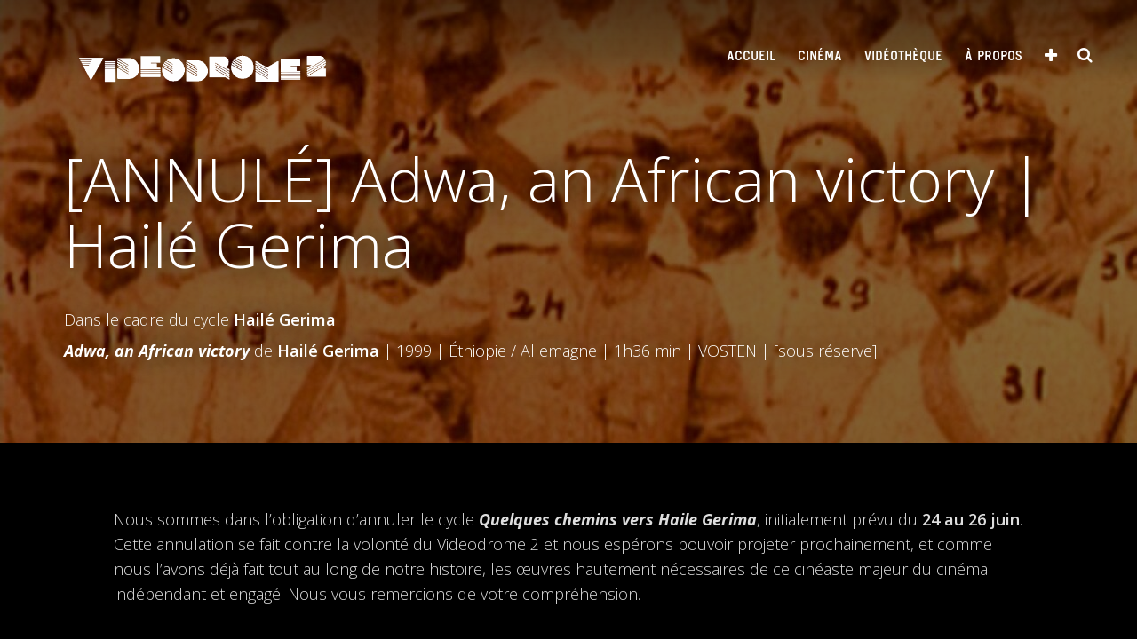

--- FILE ---
content_type: text/html; charset=UTF-8
request_url: https://www.videodrome2.fr/adwa-an-african-victory-haile-gerima/
body_size: 19550
content:

<!DOCTYPE html>
<html lang="fr-FR">
<head>
<meta charset="UTF-8">
<meta name="viewport" content="width=device-width, initial-scale=1">

<link rel="profile" href="https://gmpg.org/xfn/11">
<link rel="pingback" href="https://www.videodrome2.fr/xmlrpc.php">

<!--[if lt IE 9]>
<script src="https://www.videodrome2.fr/wp-content/themes/planum/js/html5.js" type="text/javascript"></script>
<![endif]-->

<meta name='robots' content='index, follow, max-image-preview:large, max-snippet:-1, max-video-preview:-1' />

	<!-- This site is optimized with the Yoast SEO plugin v23.5 - https://yoast.com/wordpress/plugins/seo/ -->
	<title>[ANNULÉ] Adwa, an African victory | Hailé Gerima - Videodrome 2</title>
	<link rel="canonical" href="https://www.videodrome2.fr/adwa-an-african-victory-haile-gerima/" />
	<meta property="og:locale" content="fr_FR" />
	<meta property="og:type" content="article" />
	<meta property="og:title" content="[ANNULÉ] Adwa, an African victory | Hailé Gerima - Videodrome 2" />
	<meta property="og:description" content="Dans le cadre du cycle Hailé Gerima Adwa, an African victory de Hailé Gerima | 1999 | Éthiopie / Allemagne | 1h36 min | VOSTEN | [sous réserve]" />
	<meta property="og:url" content="https://www.videodrome2.fr/adwa-an-african-victory-haile-gerima/" />
	<meta property="og:site_name" content="Videodrome 2" />
	<meta property="article:publisher" content="https://www.facebook.com/videodromedeux" />
	<meta property="article:published_time" content="2022-05-21T16:17:18+00:00" />
	<meta property="article:modified_time" content="2022-06-20T14:10:55+00:00" />
	<meta property="og:image" content="https://i0.wp.com/www.videodrome2.fr/wp-content/uploads/Adwa-1.jpg?fit=1280%2C720&ssl=1" />
	<meta property="og:image:width" content="1280" />
	<meta property="og:image:height" content="720" />
	<meta property="og:image:type" content="image/jpeg" />
	<meta name="author" content="videodrome 2" />
	<meta name="twitter:label1" content="Écrit par" />
	<meta name="twitter:data1" content="videodrome 2" />
	<meta name="twitter:label2" content="Durée de lecture estimée" />
	<meta name="twitter:data2" content="1 minute" />
	<script type="application/ld+json" class="yoast-schema-graph">{"@context":"https://schema.org","@graph":[{"@type":"Article","@id":"https://www.videodrome2.fr/adwa-an-african-victory-haile-gerima/#article","isPartOf":{"@id":"https://www.videodrome2.fr/adwa-an-african-victory-haile-gerima/"},"author":{"name":"videodrome 2","@id":"https://www.videodrome2.fr/#/schema/person/2820428eb75c73853b5b59773b4ad8b8"},"headline":"[ANNULÉ] Adwa, an African victory | Hailé Gerima","datePublished":"2022-05-21T16:17:18+00:00","dateModified":"2022-06-20T14:10:55+00:00","mainEntityOfPage":{"@id":"https://www.videodrome2.fr/adwa-an-african-victory-haile-gerima/"},"wordCount":303,"publisher":{"@id":"https://www.videodrome2.fr/#organization"},"image":{"@id":"https://www.videodrome2.fr/adwa-an-african-victory-haile-gerima/#primaryimage"},"thumbnailUrl":"https://www.videodrome2.fr/wp-content/uploads/Adwa-1.jpg","keywords":["hailegerima2022","promo-social","promo-teaser"],"articleSection":["Les séances de cinéma"],"inLanguage":"fr-FR"},{"@type":"event","@id":"https://www.videodrome2.fr/adwa-an-african-victory-haile-gerima/","url":"https://www.videodrome2.fr/adwa-an-african-victory-haile-gerima/","name":"[ANNULÉ] Adwa, an African victory | Hailé Gerima","isPartOf":{"@id":"https://www.videodrome2.fr/#website"},"primaryImageOfPage":{"@id":"https://www.videodrome2.fr/adwa-an-african-victory-haile-gerima/#primaryimage"},"image":["https://www.videodrome2.fr/wp-content/uploads/Adwa-1.jpg","https://www.videodrome2.fr/wp-content/uploads/Adwa-1-300x169.jpg","https://www.videodrome2.fr/wp-content/uploads/Adwa-1-1024x576.jpg","https://www.videodrome2.fr/wp-content/uploads/Adwa-1.jpg"],"thumbnailUrl":"https://www.videodrome2.fr/wp-content/uploads/Adwa-1.jpg","datePublished":"2022-05-21T16:17:18+01:00","dateModified":"2022-06-20T14:10:55+01:00","breadcrumb":{"@id":"https://www.videodrome2.fr/adwa-an-african-victory-haile-gerima/#breadcrumb"},"inLanguage":"fr-FR","potentialAction":[{"@type":"ReadAction","target":["https://www.videodrome2.fr/adwa-an-african-victory-haile-gerima/"]}],"@context":"https://schema.org","startDate":"2022-06-26T06:00:00+01:00","endDate":"2022-06-26T08:00:00+01:00","eventStatus":"EventScheduled","eventAttendanceMode":"OfflineEventAttendanceMode","location":{"@type":"place","name":"Videodrome 2 | 49, cours Julien | 13006 Marseille","address":"Videodrome 2 | 49, cours Julien | 13006 Marseille","geo":{"@type":"GeoCoordinates","latitude":"43.293957","longitude":"5.3835626"}},"description":"<p>Dans le cadre du cycle <strong>Hailé Gerima</strong></p>\r\n<p><em><strong>Adwa, an African victory</strong></em> de <strong>Hailé Gerima </strong>| 1999 | Éthiopie / Allemagne | 1h36 min | VOSTEN | [sous réserve]</p>","offers":{"@type":"Offer"}},{"@type":"ImageObject","inLanguage":"fr-FR","@id":"https://www.videodrome2.fr/adwa-an-african-victory-haile-gerima/#primaryimage","url":"https://www.videodrome2.fr/wp-content/uploads/Adwa-1.jpg","contentUrl":"https://www.videodrome2.fr/wp-content/uploads/Adwa-1.jpg","width":1280,"height":720},{"@type":"BreadcrumbList","@id":"https://www.videodrome2.fr/adwa-an-african-victory-haile-gerima/#breadcrumb","itemListElement":[{"@type":"ListItem","position":1,"name":"Accueil","item":"https://www.videodrome2.fr/"},{"@type":"ListItem","position":2,"name":"Le cinéma","item":"https://www.videodrome2.fr/cinema-13006/"},{"@type":"ListItem","position":3,"name":"Les séances de cinéma","item":"https://www.videodrome2.fr/cinema-13006/seance-cinema/"},{"@type":"ListItem","position":4,"name":"[ANNULÉ] Adwa, an African victory | Hailé Gerima"}]},{"@type":"WebSite","@id":"https://www.videodrome2.fr/#website","url":"https://www.videodrome2.fr/","name":"Videodrome 2","description":"Diffusion Cinématographique Alternative","publisher":{"@id":"https://www.videodrome2.fr/#organization"},"potentialAction":[{"@type":"SearchAction","target":{"@type":"EntryPoint","urlTemplate":"https://www.videodrome2.fr/?s={search_term_string}"},"query-input":{"@type":"PropertyValueSpecification","valueRequired":true,"valueName":"search_term_string"}}],"inLanguage":"fr-FR"},{"@type":"Organization","@id":"https://www.videodrome2.fr/#organization","name":"Videodrome 2","url":"https://www.videodrome2.fr/","logo":{"@type":"ImageObject","inLanguage":"fr-FR","@id":"https://www.videodrome2.fr/#/schema/logo/image/","url":"https://i0.wp.com/www.videodrome2.fr/wp-content/uploads/logo-videodrome2.jpg?fit=2274%2C283&ssl=1","contentUrl":"https://i0.wp.com/www.videodrome2.fr/wp-content/uploads/logo-videodrome2.jpg?fit=2274%2C283&ssl=1","width":2274,"height":283,"caption":"Videodrome 2"},"image":{"@id":"https://www.videodrome2.fr/#/schema/logo/image/"},"sameAs":["https://www.facebook.com/videodromedeux","https://www.instagram.com/videodrome2/","https://fr.linkedin.com/company/videodrome-2"]},{"@type":"Person","@id":"https://www.videodrome2.fr/#/schema/person/2820428eb75c73853b5b59773b4ad8b8","name":"videodrome 2","sameAs":["https://www.videodrome2.fr"]}]}</script>
	<!-- / Yoast SEO plugin. -->


<link rel='dns-prefetch' href='//stats.wp.com' />
<link rel='dns-prefetch' href='//fonts.googleapis.com' />
<link rel='dns-prefetch' href='//v0.wordpress.com' />
<link rel='preconnect' href='//c0.wp.com' />
<link rel="alternate" type="application/rss+xml" title="Videodrome 2 &raquo; Flux" href="https://www.videodrome2.fr/feed/" />
<link rel="alternate" type="application/rss+xml" title="Videodrome 2 &raquo; Flux des commentaires" href="https://www.videodrome2.fr/comments/feed/" />
<link rel="alternate" title="oEmbed (JSON)" type="application/json+oembed" href="https://www.videodrome2.fr/wp-json/oembed/1.0/embed?url=https%3A%2F%2Fwww.videodrome2.fr%2Fadwa-an-african-victory-haile-gerima%2F" />
<link rel="alternate" title="oEmbed (XML)" type="text/xml+oembed" href="https://www.videodrome2.fr/wp-json/oembed/1.0/embed?url=https%3A%2F%2Fwww.videodrome2.fr%2Fadwa-an-african-victory-haile-gerima%2F&#038;format=xml" />
<style id='wp-img-auto-sizes-contain-inline-css' type='text/css'>
img:is([sizes=auto i],[sizes^="auto," i]){contain-intrinsic-size:3000px 1500px}
/*# sourceURL=wp-img-auto-sizes-contain-inline-css */
</style>
<link rel='stylesheet' id='pt-cv-public-style-css' href='https://www.videodrome2.fr/wp-content/plugins/content-views-query-and-display-post-page/public/assets/css/cv.css?ver=4.0' type='text/css' media='all' />
<style id='wp-emoji-styles-inline-css' type='text/css'>

	img.wp-smiley, img.emoji {
		display: inline !important;
		border: none !important;
		box-shadow: none !important;
		height: 1em !important;
		width: 1em !important;
		margin: 0 0.07em !important;
		vertical-align: -0.1em !important;
		background: none !important;
		padding: 0 !important;
	}
/*# sourceURL=wp-emoji-styles-inline-css */
</style>
<style id='wp-block-library-inline-css' type='text/css'>
:root{--wp-block-synced-color:#7a00df;--wp-block-synced-color--rgb:122,0,223;--wp-bound-block-color:var(--wp-block-synced-color);--wp-editor-canvas-background:#ddd;--wp-admin-theme-color:#007cba;--wp-admin-theme-color--rgb:0,124,186;--wp-admin-theme-color-darker-10:#006ba1;--wp-admin-theme-color-darker-10--rgb:0,107,160.5;--wp-admin-theme-color-darker-20:#005a87;--wp-admin-theme-color-darker-20--rgb:0,90,135;--wp-admin-border-width-focus:2px}@media (min-resolution:192dpi){:root{--wp-admin-border-width-focus:1.5px}}.wp-element-button{cursor:pointer}:root .has-very-light-gray-background-color{background-color:#eee}:root .has-very-dark-gray-background-color{background-color:#313131}:root .has-very-light-gray-color{color:#eee}:root .has-very-dark-gray-color{color:#313131}:root .has-vivid-green-cyan-to-vivid-cyan-blue-gradient-background{background:linear-gradient(135deg,#00d084,#0693e3)}:root .has-purple-crush-gradient-background{background:linear-gradient(135deg,#34e2e4,#4721fb 50%,#ab1dfe)}:root .has-hazy-dawn-gradient-background{background:linear-gradient(135deg,#faaca8,#dad0ec)}:root .has-subdued-olive-gradient-background{background:linear-gradient(135deg,#fafae1,#67a671)}:root .has-atomic-cream-gradient-background{background:linear-gradient(135deg,#fdd79a,#004a59)}:root .has-nightshade-gradient-background{background:linear-gradient(135deg,#330968,#31cdcf)}:root .has-midnight-gradient-background{background:linear-gradient(135deg,#020381,#2874fc)}:root{--wp--preset--font-size--normal:16px;--wp--preset--font-size--huge:42px}.has-regular-font-size{font-size:1em}.has-larger-font-size{font-size:2.625em}.has-normal-font-size{font-size:var(--wp--preset--font-size--normal)}.has-huge-font-size{font-size:var(--wp--preset--font-size--huge)}.has-text-align-center{text-align:center}.has-text-align-left{text-align:left}.has-text-align-right{text-align:right}.has-fit-text{white-space:nowrap!important}#end-resizable-editor-section{display:none}.aligncenter{clear:both}.items-justified-left{justify-content:flex-start}.items-justified-center{justify-content:center}.items-justified-right{justify-content:flex-end}.items-justified-space-between{justify-content:space-between}.screen-reader-text{border:0;clip-path:inset(50%);height:1px;margin:-1px;overflow:hidden;padding:0;position:absolute;width:1px;word-wrap:normal!important}.screen-reader-text:focus{background-color:#ddd;clip-path:none;color:#444;display:block;font-size:1em;height:auto;left:5px;line-height:normal;padding:15px 23px 14px;text-decoration:none;top:5px;width:auto;z-index:100000}html :where(.has-border-color){border-style:solid}html :where([style*=border-top-color]){border-top-style:solid}html :where([style*=border-right-color]){border-right-style:solid}html :where([style*=border-bottom-color]){border-bottom-style:solid}html :where([style*=border-left-color]){border-left-style:solid}html :where([style*=border-width]){border-style:solid}html :where([style*=border-top-width]){border-top-style:solid}html :where([style*=border-right-width]){border-right-style:solid}html :where([style*=border-bottom-width]){border-bottom-style:solid}html :where([style*=border-left-width]){border-left-style:solid}html :where(img[class*=wp-image-]){height:auto;max-width:100%}:where(figure){margin:0 0 1em}html :where(.is-position-sticky){--wp-admin--admin-bar--position-offset:var(--wp-admin--admin-bar--height,0px)}@media screen and (max-width:600px){html :where(.is-position-sticky){--wp-admin--admin-bar--position-offset:0px}}

/*# sourceURL=wp-block-library-inline-css */
</style><style id='global-styles-inline-css' type='text/css'>
:root{--wp--preset--aspect-ratio--square: 1;--wp--preset--aspect-ratio--4-3: 4/3;--wp--preset--aspect-ratio--3-4: 3/4;--wp--preset--aspect-ratio--3-2: 3/2;--wp--preset--aspect-ratio--2-3: 2/3;--wp--preset--aspect-ratio--16-9: 16/9;--wp--preset--aspect-ratio--9-16: 9/16;--wp--preset--color--black: #000000;--wp--preset--color--cyan-bluish-gray: #abb8c3;--wp--preset--color--white: #ffffff;--wp--preset--color--pale-pink: #f78da7;--wp--preset--color--vivid-red: #cf2e2e;--wp--preset--color--luminous-vivid-orange: #ff6900;--wp--preset--color--luminous-vivid-amber: #fcb900;--wp--preset--color--light-green-cyan: #7bdcb5;--wp--preset--color--vivid-green-cyan: #00d084;--wp--preset--color--pale-cyan-blue: #8ed1fc;--wp--preset--color--vivid-cyan-blue: #0693e3;--wp--preset--color--vivid-purple: #9b51e0;--wp--preset--gradient--vivid-cyan-blue-to-vivid-purple: linear-gradient(135deg,rgb(6,147,227) 0%,rgb(155,81,224) 100%);--wp--preset--gradient--light-green-cyan-to-vivid-green-cyan: linear-gradient(135deg,rgb(122,220,180) 0%,rgb(0,208,130) 100%);--wp--preset--gradient--luminous-vivid-amber-to-luminous-vivid-orange: linear-gradient(135deg,rgb(252,185,0) 0%,rgb(255,105,0) 100%);--wp--preset--gradient--luminous-vivid-orange-to-vivid-red: linear-gradient(135deg,rgb(255,105,0) 0%,rgb(207,46,46) 100%);--wp--preset--gradient--very-light-gray-to-cyan-bluish-gray: linear-gradient(135deg,rgb(238,238,238) 0%,rgb(169,184,195) 100%);--wp--preset--gradient--cool-to-warm-spectrum: linear-gradient(135deg,rgb(74,234,220) 0%,rgb(151,120,209) 20%,rgb(207,42,186) 40%,rgb(238,44,130) 60%,rgb(251,105,98) 80%,rgb(254,248,76) 100%);--wp--preset--gradient--blush-light-purple: linear-gradient(135deg,rgb(255,206,236) 0%,rgb(152,150,240) 100%);--wp--preset--gradient--blush-bordeaux: linear-gradient(135deg,rgb(254,205,165) 0%,rgb(254,45,45) 50%,rgb(107,0,62) 100%);--wp--preset--gradient--luminous-dusk: linear-gradient(135deg,rgb(255,203,112) 0%,rgb(199,81,192) 50%,rgb(65,88,208) 100%);--wp--preset--gradient--pale-ocean: linear-gradient(135deg,rgb(255,245,203) 0%,rgb(182,227,212) 50%,rgb(51,167,181) 100%);--wp--preset--gradient--electric-grass: linear-gradient(135deg,rgb(202,248,128) 0%,rgb(113,206,126) 100%);--wp--preset--gradient--midnight: linear-gradient(135deg,rgb(2,3,129) 0%,rgb(40,116,252) 100%);--wp--preset--font-size--small: 13px;--wp--preset--font-size--medium: 20px;--wp--preset--font-size--large: 36px;--wp--preset--font-size--x-large: 42px;--wp--preset--spacing--20: 0.44rem;--wp--preset--spacing--30: 0.67rem;--wp--preset--spacing--40: 1rem;--wp--preset--spacing--50: 1.5rem;--wp--preset--spacing--60: 2.25rem;--wp--preset--spacing--70: 3.38rem;--wp--preset--spacing--80: 5.06rem;--wp--preset--shadow--natural: 6px 6px 9px rgba(0, 0, 0, 0.2);--wp--preset--shadow--deep: 12px 12px 50px rgba(0, 0, 0, 0.4);--wp--preset--shadow--sharp: 6px 6px 0px rgba(0, 0, 0, 0.2);--wp--preset--shadow--outlined: 6px 6px 0px -3px rgb(255, 255, 255), 6px 6px rgb(0, 0, 0);--wp--preset--shadow--crisp: 6px 6px 0px rgb(0, 0, 0);}:where(.is-layout-flex){gap: 0.5em;}:where(.is-layout-grid){gap: 0.5em;}body .is-layout-flex{display: flex;}.is-layout-flex{flex-wrap: wrap;align-items: center;}.is-layout-flex > :is(*, div){margin: 0;}body .is-layout-grid{display: grid;}.is-layout-grid > :is(*, div){margin: 0;}:where(.wp-block-columns.is-layout-flex){gap: 2em;}:where(.wp-block-columns.is-layout-grid){gap: 2em;}:where(.wp-block-post-template.is-layout-flex){gap: 1.25em;}:where(.wp-block-post-template.is-layout-grid){gap: 1.25em;}.has-black-color{color: var(--wp--preset--color--black) !important;}.has-cyan-bluish-gray-color{color: var(--wp--preset--color--cyan-bluish-gray) !important;}.has-white-color{color: var(--wp--preset--color--white) !important;}.has-pale-pink-color{color: var(--wp--preset--color--pale-pink) !important;}.has-vivid-red-color{color: var(--wp--preset--color--vivid-red) !important;}.has-luminous-vivid-orange-color{color: var(--wp--preset--color--luminous-vivid-orange) !important;}.has-luminous-vivid-amber-color{color: var(--wp--preset--color--luminous-vivid-amber) !important;}.has-light-green-cyan-color{color: var(--wp--preset--color--light-green-cyan) !important;}.has-vivid-green-cyan-color{color: var(--wp--preset--color--vivid-green-cyan) !important;}.has-pale-cyan-blue-color{color: var(--wp--preset--color--pale-cyan-blue) !important;}.has-vivid-cyan-blue-color{color: var(--wp--preset--color--vivid-cyan-blue) !important;}.has-vivid-purple-color{color: var(--wp--preset--color--vivid-purple) !important;}.has-black-background-color{background-color: var(--wp--preset--color--black) !important;}.has-cyan-bluish-gray-background-color{background-color: var(--wp--preset--color--cyan-bluish-gray) !important;}.has-white-background-color{background-color: var(--wp--preset--color--white) !important;}.has-pale-pink-background-color{background-color: var(--wp--preset--color--pale-pink) !important;}.has-vivid-red-background-color{background-color: var(--wp--preset--color--vivid-red) !important;}.has-luminous-vivid-orange-background-color{background-color: var(--wp--preset--color--luminous-vivid-orange) !important;}.has-luminous-vivid-amber-background-color{background-color: var(--wp--preset--color--luminous-vivid-amber) !important;}.has-light-green-cyan-background-color{background-color: var(--wp--preset--color--light-green-cyan) !important;}.has-vivid-green-cyan-background-color{background-color: var(--wp--preset--color--vivid-green-cyan) !important;}.has-pale-cyan-blue-background-color{background-color: var(--wp--preset--color--pale-cyan-blue) !important;}.has-vivid-cyan-blue-background-color{background-color: var(--wp--preset--color--vivid-cyan-blue) !important;}.has-vivid-purple-background-color{background-color: var(--wp--preset--color--vivid-purple) !important;}.has-black-border-color{border-color: var(--wp--preset--color--black) !important;}.has-cyan-bluish-gray-border-color{border-color: var(--wp--preset--color--cyan-bluish-gray) !important;}.has-white-border-color{border-color: var(--wp--preset--color--white) !important;}.has-pale-pink-border-color{border-color: var(--wp--preset--color--pale-pink) !important;}.has-vivid-red-border-color{border-color: var(--wp--preset--color--vivid-red) !important;}.has-luminous-vivid-orange-border-color{border-color: var(--wp--preset--color--luminous-vivid-orange) !important;}.has-luminous-vivid-amber-border-color{border-color: var(--wp--preset--color--luminous-vivid-amber) !important;}.has-light-green-cyan-border-color{border-color: var(--wp--preset--color--light-green-cyan) !important;}.has-vivid-green-cyan-border-color{border-color: var(--wp--preset--color--vivid-green-cyan) !important;}.has-pale-cyan-blue-border-color{border-color: var(--wp--preset--color--pale-cyan-blue) !important;}.has-vivid-cyan-blue-border-color{border-color: var(--wp--preset--color--vivid-cyan-blue) !important;}.has-vivid-purple-border-color{border-color: var(--wp--preset--color--vivid-purple) !important;}.has-vivid-cyan-blue-to-vivid-purple-gradient-background{background: var(--wp--preset--gradient--vivid-cyan-blue-to-vivid-purple) !important;}.has-light-green-cyan-to-vivid-green-cyan-gradient-background{background: var(--wp--preset--gradient--light-green-cyan-to-vivid-green-cyan) !important;}.has-luminous-vivid-amber-to-luminous-vivid-orange-gradient-background{background: var(--wp--preset--gradient--luminous-vivid-amber-to-luminous-vivid-orange) !important;}.has-luminous-vivid-orange-to-vivid-red-gradient-background{background: var(--wp--preset--gradient--luminous-vivid-orange-to-vivid-red) !important;}.has-very-light-gray-to-cyan-bluish-gray-gradient-background{background: var(--wp--preset--gradient--very-light-gray-to-cyan-bluish-gray) !important;}.has-cool-to-warm-spectrum-gradient-background{background: var(--wp--preset--gradient--cool-to-warm-spectrum) !important;}.has-blush-light-purple-gradient-background{background: var(--wp--preset--gradient--blush-light-purple) !important;}.has-blush-bordeaux-gradient-background{background: var(--wp--preset--gradient--blush-bordeaux) !important;}.has-luminous-dusk-gradient-background{background: var(--wp--preset--gradient--luminous-dusk) !important;}.has-pale-ocean-gradient-background{background: var(--wp--preset--gradient--pale-ocean) !important;}.has-electric-grass-gradient-background{background: var(--wp--preset--gradient--electric-grass) !important;}.has-midnight-gradient-background{background: var(--wp--preset--gradient--midnight) !important;}.has-small-font-size{font-size: var(--wp--preset--font-size--small) !important;}.has-medium-font-size{font-size: var(--wp--preset--font-size--medium) !important;}.has-large-font-size{font-size: var(--wp--preset--font-size--large) !important;}.has-x-large-font-size{font-size: var(--wp--preset--font-size--x-large) !important;}
/*# sourceURL=global-styles-inline-css */
</style>

<style id='classic-theme-styles-inline-css' type='text/css'>
/*! This file is auto-generated */
.wp-block-button__link{color:#fff;background-color:#32373c;border-radius:9999px;box-shadow:none;text-decoration:none;padding:calc(.667em + 2px) calc(1.333em + 2px);font-size:1.125em}.wp-block-file__button{background:#32373c;color:#fff;text-decoration:none}
/*# sourceURL=/wp-includes/css/classic-themes.min.css */
</style>
<link rel='stylesheet' id='cpsh-shortcodes-css' href='https://www.videodrome2.fr/wp-content/plugins/column-shortcodes//assets/css/shortcodes.css?ver=1.0.1' type='text/css' media='all' />
<link rel='stylesheet' id='event-post-css' href='https://www.videodrome2.fr/wp-content/plugins/event-post/build/front/front.css?ver=1767796447' type='text/css' media='all' />
<link rel='stylesheet' id='dashicons-css' href='https://c0.wp.com/c/6.9/wp-includes/css/dashicons.min.css' type='text/css' media='all' />
<link rel='stylesheet' id='parent-style-css' href='https://www.videodrome2.fr/wp-content/themes/planum/style.css?ver=ddf594' type='text/css' media='all' />
<link rel='stylesheet' id='woocommerce-style-css' href='https://www.videodrome2.fr/wp-content/themes/planum/css/woocommerce.css?ver=ddf594' type='text/css' media='all' />
<link rel='stylesheet' id='planum-fonts-css' href='//fonts.googleapis.com/css?family=Open+Sans%3A300italic%2C400italic%2C700italic%2C400%2C600%2C700%2C300&#038;subset=latin%2Ccyrillic' type='text/css' media='all' />
<link rel='stylesheet' id='planum-font-awesome-css' href='https://www.videodrome2.fr/wp-content/themes/planum/font-awesome/css/font-awesome.min.css?v=4.2&#038;ver=ddf594' type='text/css' media='all' />
<link rel='stylesheet' id='planum-style-css' href='https://www.videodrome2.fr/wp-content/themes/videodrome2/style.css?ver=ddf594' type='text/css' media='all' />
<script type="text/javascript" src="https://c0.wp.com/c/6.9/wp-includes/js/jquery/jquery.min.js" id="jquery-core-js"></script>
<script type="text/javascript" src="https://c0.wp.com/c/6.9/wp-includes/js/jquery/jquery-migrate.min.js" id="jquery-migrate-js"></script>
<link rel="https://api.w.org/" href="https://www.videodrome2.fr/wp-json/" /><link rel="alternate" title="JSON" type="application/json" href="https://www.videodrome2.fr/wp-json/wp/v2/posts/496174" /><link rel="EditURI" type="application/rsd+xml" title="RSD" href="https://www.videodrome2.fr/xmlrpc.php?rsd" />

<link rel='shortlink' href='https://wp.me/p7zfFm-254O' />
<meta name="geo.placename" content="Videodrome 2 | 49, cours Julien | 13006 Marseille" />
<meta name="geo.position" content="43.293957;5.3835626" />
<meta name="ICBM" content="43.293957;5.3835626" />
<meta property="place:location:latitude" content="43.293957" />
<meta property="place:location:longitude" content="5.3835626" />
<meta name="twitter:label1" content="Localisation"/>
<meta name="twitter:data1" content="Videodrome 2 | 49, cours Julien | 13006 Marseille"/>
<meta name="datetime-coverage-start" content="2022-06-26T18:00:00+00:00" />
<meta name="datetime-coverage-end" content="2022-06-26T20:00:00+00:00" />
<meta name="twitter:label2" content="Date"/>
<meta name="twitter:data2" content="dimanche 26 juin 2022"/>
	<style>img#wpstats{display:none}</style>
			 <style type="text/css">
body, .single .content-right .entry-header .entry-format, .archive .entry-title a, .search-results .entry-title a, .entry-content, #menu-topic a, #respond, .comment #respond,
#contactform, .wp-caption-text { color: #000000; }
.trans, .sub-menu, .sticky-posts, .comment-list .comment-box, .site-footer, .widget_calendar thead, #wp-calendar thead,
input[type="submit"], input[type="reset"], input[type="button"], button, .btn, .planum:nth-child(4n+1) .planum-content, .planum:nth-child(4n+4) .planum-content, tfoot { background: #000000; }
a, .content-left .entry-meta p, .sticky-post-content .entry-title a, .sticky-post-content-2 .entry-title a, .brick-post-content .entry-title a, .brick-post-content-2 .entry-title a, .tagline-txt h1, .widget_calendar td a, .menu-toggle::before, #menu-topic a:hover, .toggle-top::before, .toggle-comments::after, #wp-calendar td a, .widget_calendar td a, .caselink::before { color: #ffffff; }
.navigation-main ul ul, .navigation-main ul ul ul, .navigation-main-mobile ul, .navigation-main-mobile ul li ul, .navigation-main-mobile ul li ul ul, .comment-list ul.children .comment .comment-box, .widget_calendar tbody, .tagline input[type="submit"],.tagline input[type="reset"],.tagline input[type="button"],.tagline button,.tagline .btn, .planum:nth-child(4n+3) .planum-content, .planum:nth-child(4n+2) .planum-content, #wp-calendar tbody, .widget_calendar tbody, blockquote { background: #ffffff; }
.site-header .site-title a, .site-description, .site-title, .navigation-main ul li a, .navigation-main-mobile ul li a { color: ; }
.navigation-main ul li:hover > a,.navigation-main ul li.current_page_item > a,.navigation-main ul li.current-menu-item > a,.navigation-main ul li.current-menu-ancestor > a,.navigation-main ul li.current_page_ancestor > a,.navigation-main-mobile ul li:hover > a,.navigation-main-mobile ul li.current_page_item > a,.navigation-main-mobile ul li.current-menu-item > a,.navigation-main-mobile ul li.current-menu-ancestor > a,.navigation-main-mobile ul li.current_page_ancestor > a, .footer-widget a { color: ; }
.top-wrapper, #wp-calendar td a, .widget_calendar td a { background: ; }

		#header-title { display: none; }
				#home-tagline { display: none; }
				
	 </style>
<style type="text/css" id="custom-background-css">
body.custom-background { background-color: #000000; }
</style>
	<link rel="icon" href="https://www.videodrome2.fr/wp-content/uploads/2016/02/cropped-logo-videodrome2-noir-32x32.png" sizes="32x32" />
<link rel="icon" href="https://www.videodrome2.fr/wp-content/uploads/2016/02/cropped-logo-videodrome2-noir-192x192.png" sizes="192x192" />
<link rel="apple-touch-icon" href="https://www.videodrome2.fr/wp-content/uploads/2016/02/cropped-logo-videodrome2-noir-180x180.png" />
<meta name="msapplication-TileImage" content="https://www.videodrome2.fr/wp-content/uploads/2016/02/cropped-logo-videodrome2-noir-270x270.png" />
		<style type="text/css" id="wp-custom-css">
			.site-footer .event_date {
  display:none;
}

.site-footer .event_item  .btn-v2 {
display:none;
	}

.single .event_data .event_date {
  margin-bottom:20px !important;
}

.contact-form {
  display:table;
	border:1px solid #666;
	padding-left:25px;
	padding-right:25px;
	margin:25px;
	background-color:#000
}

.grunion-field-label {
	font-size:20px;
}

.grunion-radio-label {
	font-weight:normal !important;
}

#pt-cv-view-a1306ba3hx .pt-cv-content-item {
	padding-bottom: 50px;
}

.content-right .event_data .date {
    font-size: 1.5em;
}

#event_list2 h5 {
    font-size: 1.4em;
}

.content-right .event_thumbnail_wrap .wp-post-image {
margin: 0.5em 1em 8em 0;
}
.content-right .event_item {
    margin: 1em 0 2em 0;
}

.home .focus-home .event_thumbnail_wrap .wp-post-image {
    margin: 0 1em 8em 0;
}

.entry-content {
    color: #ddd !important;
}

li {
    line-height: 28px;
    font-weight: 300;
}

.single .content-right .entry-content {
    padding-right: 0;
    padding-left: 0;
}

.jp-carousel-image-download {display:none !important;}

.single .content-right, .page-template-my-fullwidth-page-php .content-right {
    max-width: 1080px;
}

.content-full {
    padding: 0 0px;
    max-width: 1240px;
    margin: 0 auto;
}
		</style>
		
<!-- Global site tag (gtag.js) - Google Analytics -->
<script async src="https://www.googletagmanager.com/gtag/js?id=UA-82994896-1"></script>
<script>
  window.dataLayer = window.dataLayer || [];
  function gtag(){dataLayer.push(arguments);}
  gtag('js', new Date());

  gtag('config', 'UA-82994896-1');
</script>


<link rel='stylesheet' id='jetpack-swiper-library-css' href='https://c0.wp.com/p/jetpack/15.4/_inc/blocks/swiper.css' type='text/css' media='all' />
<link rel='stylesheet' id='jetpack-carousel-css' href='https://c0.wp.com/p/jetpack/15.4/modules/carousel/jetpack-carousel.css' type='text/css' media='all' />
<link rel='stylesheet' id='tiled-gallery-css' href='https://c0.wp.com/p/jetpack/15.4/modules/tiled-gallery/tiled-gallery/tiled-gallery.css' type='text/css' media='all' />
</head>

<body data-rsssl=1 class="wp-singular post-template-default single single-post postid-496174 single-format-standard custom-background wp-theme-planum wp-child-theme-videodrome2 group-blog">
<div id="page" class="hfeed site">

	
<header id="masthead" class="site-header clearfix" role="banner">

		<div class="site-branding">


	<a href="https://www.videodrome2.fr/" rel="home">
	<img src="https://www.videodrome2.fr/wp-content/uploads/videodrome2_logo_entier_anime_transparent_blanc.gif" alt="Videodrome 2" class="logo alignleft" />
	</a>

	
<div id="header-title">
	<p class="site-title"><a href="https://www.videodrome2.fr/" rel="home">Videodrome 2</a></p>
                <p class="site-description">Diffusion Cinématographique Alternative</p>
	
</div><!--header-title-->

		</div><!--.site-branding-->
		<div class="site-menu">
	<nav id="site-navigation" class="navigation-main" role="navigation">
		<div class="menu-menu-principal-container"><ul id="menu-menu-principal" class="menu"><li id="menu-item-506823" class="menu-item menu-item-type-custom menu-item-object-custom menu-item-home menu-item-506823"><a href="https://www.videodrome2.fr">ACCUEIL</a></li>
<li id="menu-item-835" class="menu-item menu-item-type-post_type menu-item-object-page menu-item-has-children menu-item-835"><a href="https://www.videodrome2.fr/accueil/cinema-marseille/">CINÉMA</a>
<ul class="sub-menu">
	<li id="menu-item-836" class="menu-item menu-item-type-post_type menu-item-object-page menu-item-836"><a href="https://www.videodrome2.fr/accueil/cinema-marseille/">!!! Les prochaines séances</a></li>
	<li id="menu-item-524889" class="menu-item menu-item-type-custom menu-item-object-custom menu-item-524889"><a target="_blank" href="https://www.videodrome2.fr/wp-content/uploads/Flyer-janvier-2026.pdf">▷ Le programme du mois</a></li>
	<li id="menu-item-1350878" class="menu-item menu-item-type-post_type menu-item-object-page menu-item-1350878"><a href="https://www.videodrome2.fr/seances-jeune-public/">★ Jeune Public</a></li>
	<li id="menu-item-1351156" class="menu-item menu-item-type-post_type menu-item-object-page menu-item-1351156"><a href="https://www.videodrome2.fr/les-seances-lsf/">▷ Ciné-Club LSF</a></li>
	<li id="menu-item-16883" class="menu-item menu-item-type-post_type menu-item-object-page menu-item-16883"><a href="https://www.videodrome2.fr/archives-cinema-marseille/">≡ Archives des cycles</a></li>
	<li id="menu-item-16879" class="menu-item menu-item-type-post_type menu-item-object-page menu-item-16879"><a href="https://www.videodrome2.fr/accueil/cinema-marseille/partenaires-programmation/">∞ Partenaires de projection</a></li>
</ul>
</li>
<li id="menu-item-13010" class="menu-item menu-item-type-taxonomy menu-item-object-category menu-item-has-children menu-item-13010"><a href="https://www.videodrome2.fr/videoclub/">VIDÉOTHÈQUE</a>
<ul class="sub-menu">
	<li id="menu-item-13012" class="menu-item menu-item-type-taxonomy menu-item-object-category menu-item-13012"><a href="https://www.videodrome2.fr/videoclub/">!!! Nouveautés et sélections</a></li>
	<li id="menu-item-13011" class="menu-item menu-item-type-custom menu-item-object-custom menu-item-13011"><a target="_blank" href="https://www.videodrome2.fr/catalogue.php">≡ Catalogue des films</a></li>
</ul>
</li>
<li id="menu-item-506825" class="menu-item menu-item-type-post_type menu-item-object-page menu-item-has-children menu-item-506825"><a href="https://www.videodrome2.fr/a-propos-de-videodrome-2/">À PROPOS</a>
<ul class="sub-menu">
	<li id="menu-item-517619" class="menu-item menu-item-type-custom menu-item-object-custom menu-item-517619"><a href="https://www.videodrome2.fr/a-propos-de-videodrome-2/?customize_changeset_uuid=9c732fde-36f2-4ee0-9618-905736085a68&#038;customize_autosaved=on">▷ Le projet Videodrome 2</a></li>
	<li id="menu-item-19706" class="menu-item menu-item-type-post_type menu-item-object-page menu-item-19706"><a href="https://www.videodrome2.fr/modalites-tarifications-de-salle-de-cinema/">€ Modalités et tarifs</a></li>
	<li id="menu-item-1349352" class="menu-item menu-item-type-custom menu-item-object-custom menu-item-1349352"><a href="https://www.helloasso.com/associations/solaris/adhesions/adhesion-2026">€ Adhésion 2026</a></li>
	<li id="menu-item-517550" class="menu-item menu-item-type-post_type menu-item-object-page menu-item-517550"><a href="https://www.videodrome2.fr/nous-recrutons/">▷ Nous recrutons</a></li>
</ul>
</li>
</ul></div>
		<a href="#" class="toggle-top"></a>
	</nav><!-- #site-navigation -->
	<div id="search-content">
		<a href="#" class="toggle-search"></a>
		<div id="search-wrapper" class="search-wrapper clearfix" style="display: none;">
			<div class="search-wrapper-content">
				<form method="get" id="searchform" class="searchform" action="https://www.videodrome2.fr/" role="search">
		<label for="s" class="screen-reader-text">Rechercher</label>
		<input type="search" class="field"  value="" name="s" id="s" placeholder="Rechercher" />
  		<button type="submit" class="submit" id="searchsubmit"><i class="fa fa-search"></i></button>

	</form>				<div id="close-search-wrapper"></div>
			</div>
		</div>
	</div>
</div><!--site-menu-->


</header><!-- #masthead -->

<div class="top-wrapper clearfix">
	<div class="top-left">
		<form method="get" id="searchform" class="searchform" action="https://www.videodrome2.fr/" role="search">
		<label for="s" class="screen-reader-text">Rechercher</label>
		<input type="search" class="field"  value="" name="s" id="s" placeholder="Rechercher" />
  		<button type="submit" class="submit" id="searchsubmit"><i class="fa fa-search"></i></button>

	</form>	</div>
	<div class="top-right">
	</div>
</div><!--.top-wrapper-->

	<div id="main" class="site-main clearfix">

<div class="backstretch" style="background: #000000 url(https://www.videodrome2.fr/wp-content/uploads/Adwa-1.jpg) no-repeat fixed; background-size: cover; background-position:50%;">
<div class="trans" style="width: 100%; height: 100%;background: #000000;">&nbsp;</div>
</div><!--.backstretch-->

	<header class="headline">
	<h1 class="entry-title">[ANNULÉ] Adwa, an African victory | Hailé Gerima</h1>
  			<p>Dans le cadre du cycle <strong>Hailé Gerima</strong></p>
<p><em><strong>Adwa, an African victory</strong></em> de <strong>Hailé Gerima </strong>| 1999 | Éthiopie / Allemagne | 1h36 min | VOSTEN | [sous réserve]</p>
		

	</header><!-- .entry-header -->

	<div id="content" class="site-content clearfix" style="background: #000000 url();">

			
				

<div class="content-right" role="main">

	<div class="post-thumb">
	<img width="1280" height="720" src="https://www.videodrome2.fr/wp-content/uploads/Adwa-1.jpg" class="attachment-planum-featured-small size-planum-featured-small wp-post-image" alt="" decoding="async" fetchpriority="high" srcset="https://www.videodrome2.fr/wp-content/uploads/Adwa-1.jpg 1280w, https://www.videodrome2.fr/wp-content/uploads/Adwa-1-150x84.jpg 150w, https://www.videodrome2.fr/wp-content/uploads/Adwa-1-300x169.jpg 300w, https://www.videodrome2.fr/wp-content/uploads/Adwa-1-1024x576.jpg 1024w" sizes="(max-width: 1280px) 100vw, 1280px" data-attachment-id="496176" data-permalink="https://www.videodrome2.fr/adwa-an-african-victory-haile-gerima/adwa-1/" data-orig-file="https://www.videodrome2.fr/wp-content/uploads/Adwa-1.jpg" data-orig-size="1280,720" data-comments-opened="0" data-image-meta="{&quot;aperture&quot;:&quot;0&quot;,&quot;credit&quot;:&quot;&quot;,&quot;camera&quot;:&quot;&quot;,&quot;caption&quot;:&quot;&quot;,&quot;created_timestamp&quot;:&quot;0&quot;,&quot;copyright&quot;:&quot;&quot;,&quot;focal_length&quot;:&quot;0&quot;,&quot;iso&quot;:&quot;0&quot;,&quot;shutter_speed&quot;:&quot;0&quot;,&quot;title&quot;:&quot;&quot;,&quot;orientation&quot;:&quot;0&quot;}" data-image-title="Adwa 1" data-image-description="" data-image-caption="" data-medium-file="https://www.videodrome2.fr/wp-content/uploads/Adwa-1-300x169.jpg" data-large-file="https://www.videodrome2.fr/wp-content/uploads/Adwa-1-1024x576.jpg" />	</div>

<article id="post-496174" class="post-496174 post type-post status-publish format-standard has-post-thumbnail hentry category-seance-cinema tag-hailegerima2022 tag-promo tag-promo-teaser">

	<div class="entry-content">
		<p>Nous sommes dans l&rsquo;obligation d&rsquo;annuler le cycle <em><strong>Quelques chemins vers Haile Gerima</strong></em>, initialement prévu du <strong>24 au 26 juin</strong>. Cette annulation se fait contre la volonté du Videodrome 2 et nous espérons pouvoir projeter prochainement, et comme nous l&rsquo;avons déjà fait tout au long de notre histoire, les œuvres hautement nécessaires de ce cinéaste majeur du cinéma indépendant et engagé. Nous vous remercions de votre compréhension.</p>
<hr />
<p>Après un passage à Turin et Vienne, le réalisateur <strong>Hailé Gerima </strong>viendra présenter 4 de ses films au <strong>Videodrome 2</strong>, du <strong>24 au 26 juin</strong>. Un temps dédié à ce grand cinéaste de 50 ans de carrière, qui malgré de nombreuses reconnaissances critiques et artistiques, reste encore discret en France. Se décrivant comme réalisateur engagé indépendant du Tiers-monde, ses films viennent rétablir les mémoires confisquées par l&rsquo;histoire coloniale. Hors des circuits de productions Hollywoodiens classiques, tant visuels que narratifs que dans leur productions, <strong>Hailé Gerima</strong> est une voix importante contre l&rsquo;histoire hégémonique du cinéma blanc, bourgeois et capitaliste. Actuellement en production de son nouveau documentaire <em><strong>Black lions, children of Adwa</strong></em>, qui le voit lutter pour l&rsquo;accessibilité aux archives coloniales italiennes, il nous fera l&rsquo;honneur d&rsquo;une <strong>Masterclass</strong> le <strong>25 juin</strong>.</p>
<h6 style="text-align: right;"><a class="btn-v2" href="https://www.videodrome2.fr/quelques-chemins-vers-haile-gerima-cycle-cinema/">Lire l&rsquo;édito</a></h6>
<hr />
<h2>Adwa, an African victory</h2>
<p>de<strong> Hailé Gerima </strong>| 1999 | Éthiopie / Allemagne | 1h36 min | VOSTEN | [sous réserve]</p>
<div class="tiled-gallery type-rectangular tiled-gallery-unresized" data-original-width="2800" data-carousel-extra='{&quot;blog_id&quot;:1,&quot;permalink&quot;:&quot;https:\/\/www.videodrome2.fr\/adwa-an-african-victory-haile-gerima\/&quot;,&quot;likes_blog_id&quot;:111836056}' itemscope itemtype="http://schema.org/ImageGallery" > <div class="gallery-row" style="width: 2800px; height: 836px;" data-original-width="2800" data-original-height="836" > <div class="gallery-group images-1" style="width: 1483px; height: 836px;" data-original-width="1483" data-original-height="836" > <div class="tiled-gallery-item tiled-gallery-item-large" itemprop="associatedMedia" itemscope itemtype="http://schema.org/ImageObject"> <a href="https://www.videodrome2.fr/adwa-an-african-victory-haile-gerima/adwa-1/" border="0" itemprop="url"> <meta itemprop="width" content="1479"> <meta itemprop="height" content="832"> <img decoding="async" class="" data-attachment-id="496176" data-orig-file="https://www.videodrome2.fr/wp-content/uploads/Adwa-1.jpg" data-orig-size="1280,720" data-comments-opened="" data-image-meta="{&quot;aperture&quot;:&quot;0&quot;,&quot;credit&quot;:&quot;&quot;,&quot;camera&quot;:&quot;&quot;,&quot;caption&quot;:&quot;&quot;,&quot;created_timestamp&quot;:&quot;0&quot;,&quot;copyright&quot;:&quot;&quot;,&quot;focal_length&quot;:&quot;0&quot;,&quot;iso&quot;:&quot;0&quot;,&quot;shutter_speed&quot;:&quot;0&quot;,&quot;title&quot;:&quot;&quot;,&quot;orientation&quot;:&quot;0&quot;}" data-image-title="Adwa 1" data-image-description="" data-medium-file="https://www.videodrome2.fr/wp-content/uploads/Adwa-1-300x169.jpg" data-large-file="https://www.videodrome2.fr/wp-content/uploads/Adwa-1-1024x576.jpg" src="https://i0.wp.com/www.videodrome2.fr/wp-content/uploads/Adwa-1.jpg?w=1479&#038;h=832&#038;ssl=1" srcset="https://www.videodrome2.fr/wp-content/uploads/Adwa-1.jpg 1280w, https://www.videodrome2.fr/wp-content/uploads/Adwa-1-150x84.jpg 150w, https://www.videodrome2.fr/wp-content/uploads/Adwa-1-300x169.jpg 300w, https://www.videodrome2.fr/wp-content/uploads/Adwa-1-1024x576.jpg 1024w" width="1479" height="832" loading="lazy" data-original-width="1479" data-original-height="832" itemprop="http://schema.org/image" title="Adwa 1" alt="Adwa 1" style="width: 1479px; height: 832px;" /> </a> </div> </div> <!-- close group --> <div class="gallery-group images-1" style="width: 1317px; height: 836px;" data-original-width="1317" data-original-height="836" > <div class="tiled-gallery-item tiled-gallery-item-large" itemprop="associatedMedia" itemscope itemtype="http://schema.org/ImageObject"> <a href="https://www.videodrome2.fr/adwa-an-african-victory-haile-gerima/adwa-2/" border="0" itemprop="url"> <meta itemprop="width" content="1313"> <meta itemprop="height" content="832"> <img decoding="async" class="" data-attachment-id="496177" data-orig-file="https://www.videodrome2.fr/wp-content/uploads/Adwa-2.jpeg" data-orig-size="1137,720" data-comments-opened="" data-image-meta="{&quot;aperture&quot;:&quot;0&quot;,&quot;credit&quot;:&quot;&quot;,&quot;camera&quot;:&quot;&quot;,&quot;caption&quot;:&quot;&quot;,&quot;created_timestamp&quot;:&quot;0&quot;,&quot;copyright&quot;:&quot;&quot;,&quot;focal_length&quot;:&quot;0&quot;,&quot;iso&quot;:&quot;0&quot;,&quot;shutter_speed&quot;:&quot;0&quot;,&quot;title&quot;:&quot;&quot;,&quot;orientation&quot;:&quot;1&quot;}" data-image-title="Adwa 2" data-image-description="" data-medium-file="https://www.videodrome2.fr/wp-content/uploads/Adwa-2-300x190.jpeg" data-large-file="https://www.videodrome2.fr/wp-content/uploads/Adwa-2-1024x648.jpeg" src="https://i0.wp.com/www.videodrome2.fr/wp-content/uploads/Adwa-2.jpeg?w=1313&#038;h=832&#038;ssl=1" srcset="https://www.videodrome2.fr/wp-content/uploads/Adwa-2.jpeg 1137w, https://www.videodrome2.fr/wp-content/uploads/Adwa-2-150x95.jpeg 150w, https://www.videodrome2.fr/wp-content/uploads/Adwa-2-300x190.jpeg 300w, https://www.videodrome2.fr/wp-content/uploads/Adwa-2-1024x648.jpeg 1024w" width="1313" height="832" loading="lazy" data-original-width="1313" data-original-height="832" itemprop="http://schema.org/image" title="Adwa 2" alt="Adwa 2" style="width: 1313px; height: 832px;" /> </a> </div> </div> <!-- close group --> </div> <!-- close row --> </div>
<p>En 1896, une nation africaine, largement armée de lances et de couteaux, bat une armée italienne bien équipée et organisée, déterminée à coloniser.</p>
<hr />
<h2>Informations pratiques</h2>
<p>Tarif de la séance à <strong>prix libre</strong> (conseillé 5€)</p>
<p>La billetterie ouvre <strong>30 min</strong> avant chaque séance.</p>
<hr />
<h2>Toutes les séances du cycle Hailé Gerima</h2>
<p>&nbsp;</p>
<div class="event_loop event_list  no-list" id="event_list1" style="height:auto;" ><div class="event_item event_past status-EventScheduled location-type-OfflineEventAttendanceMode post_tag-hailegerima2022 category-Les séances de cinéma post_tag-promo-social post_tag-promo-teaser" data-color="000000" style=""><a href="https://www.videodrome2.fr/hour-glass-bush-mama-haile-gerima/"><span class="event_thumbnail_wrap"><img decoding="async" width="300" height="195" src="https://www.videodrome2.fr/wp-content/uploads/Brody-Bush-Mama-300x195.jpg" class="attachment-thumbnail wp-post-image event_thumbnail wp-post-image" alt="" srcset="https://www.videodrome2.fr/wp-content/uploads/Brody-Bush-Mama-300x195.jpg 300w, https://www.videodrome2.fr/wp-content/uploads/Brody-Bush-Mama-150x97.jpg 150w, https://www.videodrome2.fr/wp-content/uploads/Brody-Bush-Mama-1024x665.jpg 1024w, https://www.videodrome2.fr/wp-content/uploads/Brody-Bush-Mama.jpg 2000w" sizes="(max-width: 300px) 100vw, 300px" data-attachment-id="496149" data-permalink="https://www.videodrome2.fr/hour-glass-bush-mama-haile-gerima/brody-bush-mama/" data-orig-file="https://www.videodrome2.fr/wp-content/uploads/Brody-Bush-Mama.jpg" data-orig-size="2000,1298" data-comments-opened="0" data-image-meta="{&quot;aperture&quot;:&quot;0&quot;,&quot;credit&quot;:&quot;&quot;,&quot;camera&quot;:&quot;&quot;,&quot;caption&quot;:&quot;&quot;,&quot;created_timestamp&quot;:&quot;0&quot;,&quot;copyright&quot;:&quot;&quot;,&quot;focal_length&quot;:&quot;0&quot;,&quot;iso&quot;:&quot;0&quot;,&quot;shutter_speed&quot;:&quot;0&quot;,&quot;title&quot;:&quot;&quot;,&quot;orientation&quot;:&quot;0&quot;}" data-image-title="Brody-Bush-Mama" data-image-description="" data-image-caption="" data-medium-file="https://www.videodrome2.fr/wp-content/uploads/Brody-Bush-Mama-300x195.jpg" data-large-file="https://www.videodrome2.fr/wp-content/uploads/Brody-Bush-Mama-1024x665.jpg" /></span><h5>[ANNULÉ] Hour Glass & Bush Mama | Hailé Gerima </h5></a><div class="event_data event_date " itemscope itemtype="http://microformats.org/profile/hcard">
						<div class="event_date" data-start="vendredi 24 juin 2022" data-end="vendredi 24 juin 2022">
							<time itemprop="dtstart" datetime="2022-06-24T20:30:00+02:00"><span class="date date-single">vendredi 24 juin 2022</span> <span class="linking_word linking_word-from">de</span> <span class="time time-start">20h30</span> <span class="linking_word linking_word-to">à</span> <span class="time time-end">22h30</span>
							</time>
						</div><!-- .event_date --><span class="eventpost-status">Planifié</span>
					</div><!-- .event_date --><div class="event_data event_category " itemscope itemtype="http://microformats.org/profile/hcard">
						<span class="event_categories">					<span  class="event-term event_term_category">Les séances de cinéma </span></span>
					</div><!-- .event_category --><div class="event_data event_location " itemscope itemtype="http://microformats.org/profile/hcard">
						<address  data-latitude="43.293957"
										data-longitude="5.3835626"
										data-marker=""
										data-iconcode="f100"
										data-icon=""
										data-color="#000000"
										data-id="496144-1" itemprop="adr" class="eventpost-address">
							<span>
Videodrome 2 | 49, cours Julien | 13006 Marseille
							</span>
						</address>
					</div><!-- .event_location --><span class="event_exerpt"><p>Dans le cadre du cycle <strong>Hailé Gerima</strong></p>
<p><em><b>Hour Glass</b></em> de <strong>Hailé Gerima </strong>| 1971 | États-Unis | 14 min </p>
<p><em><strong>Bush Mama</strong></em> de <strong>Hailé Gerima</strong> | 1979 | États-Unis | 1h37 | VOSTFR | [sous réserve]</p></span></div><!-- .event_item --><div class="event_item event_past status-EventScheduled location-type-OfflineEventAttendanceMode post_tag-hailegerima2022 category-Les séances de cinéma post_tag-promo-social post_tag-promo-teaser" data-color="000000" style=""><a href="https://www.videodrome2.fr/la-recolte-de-3000-ans-haile-gerima/"><span class="event_thumbnail_wrap"><img decoding="async" width="300" height="169" src="https://www.videodrome2.fr/wp-content/uploads/La-récolte-300x169.jpg" class="attachment-thumbnail wp-post-image event_thumbnail wp-post-image" alt="" srcset="https://www.videodrome2.fr/wp-content/uploads/La-récolte-300x169.jpg 300w, https://www.videodrome2.fr/wp-content/uploads/La-récolte-150x84.jpg 150w, https://www.videodrome2.fr/wp-content/uploads/La-récolte-1024x576.jpg 1024w, https://www.videodrome2.fr/wp-content/uploads/La-récolte.jpg 1280w" sizes="(max-width: 300px) 100vw, 300px" data-attachment-id="496168" data-permalink="https://www.videodrome2.fr/la-recolte-de-3000-ans-haile-gerima/la-recolte/" data-orig-file="https://www.videodrome2.fr/wp-content/uploads/La-récolte.jpg" data-orig-size="1280,720" data-comments-opened="0" data-image-meta="{&quot;aperture&quot;:&quot;0&quot;,&quot;credit&quot;:&quot;&quot;,&quot;camera&quot;:&quot;&quot;,&quot;caption&quot;:&quot;&quot;,&quot;created_timestamp&quot;:&quot;0&quot;,&quot;copyright&quot;:&quot;&quot;,&quot;focal_length&quot;:&quot;0&quot;,&quot;iso&quot;:&quot;0&quot;,&quot;shutter_speed&quot;:&quot;0&quot;,&quot;title&quot;:&quot;&quot;,&quot;orientation&quot;:&quot;0&quot;}" data-image-title="La récolte" data-image-description="" data-image-caption="" data-medium-file="https://www.videodrome2.fr/wp-content/uploads/La-récolte-300x169.jpg" data-large-file="https://www.videodrome2.fr/wp-content/uploads/La-récolte-1024x576.jpg" /></span><h5>[ANNULÉ] La récolte de 3000 ans | Hailé Gerima </h5></a><div class="event_data event_date " itemscope itemtype="http://microformats.org/profile/hcard">
						<div class="event_date" data-start="samedi 25 juin 2022" data-end="samedi 25 juin 2022">
							<time itemprop="dtstart" datetime="2022-06-25T20:30:00+02:00"><span class="date date-single">samedi 25 juin 2022</span> <span class="linking_word linking_word-from">de</span> <span class="time time-start">20h30</span> <span class="linking_word linking_word-to">à</span> <span class="time time-end">23h30</span>
							</time>
						</div><!-- .event_date --><span class="eventpost-status">Planifié</span>
					</div><!-- .event_date --><div class="event_data event_category " itemscope itemtype="http://microformats.org/profile/hcard">
						<span class="event_categories">					<span  class="event-term event_term_category">Les séances de cinéma </span></span>
					</div><!-- .event_category --><div class="event_data event_location " itemscope itemtype="http://microformats.org/profile/hcard">
						<address  data-latitude="43.293957"
										data-longitude="5.3835626"
										data-marker=""
										data-iconcode="f100"
										data-icon=""
										data-color="#000000"
										data-id="496166-2" itemprop="adr" class="eventpost-address">
							<span>
Videodrome 2 | 49, cours Julien | 13006 Marseille
							</span>
						</address>
					</div><!-- .event_location --><span class="event_exerpt"><p>Dans le cadre du cycle <strong>Hailé Gerima</strong></p>
<p><em><b>La récolte de 3000 ans</b></em> de <strong>Hailé Gerima </strong>| 1976 | Éthiopie | 2h30 | VOSTEN | pellicule 35mm | [sous réserve]</p></span></div><!-- .event_item --><div class="event_item event_past status-EventScheduled location-type-OfflineEventAttendanceMode post_tag-hailegerima2022 category-Les séances de cinéma post_tag-promo-social post_tag-promo-teaser" data-color="000000" style=""><a href="https://www.videodrome2.fr/adwa-an-african-victory-haile-gerima/"><span class="event_thumbnail_wrap"><img loading="lazy" decoding="async" width="300" height="169" src="https://www.videodrome2.fr/wp-content/uploads/Adwa-1-300x169.jpg" class="attachment-thumbnail wp-post-image event_thumbnail wp-post-image" alt="" srcset="https://www.videodrome2.fr/wp-content/uploads/Adwa-1-300x169.jpg 300w, https://www.videodrome2.fr/wp-content/uploads/Adwa-1-150x84.jpg 150w, https://www.videodrome2.fr/wp-content/uploads/Adwa-1-1024x576.jpg 1024w, https://www.videodrome2.fr/wp-content/uploads/Adwa-1.jpg 1280w" sizes="auto, (max-width: 300px) 100vw, 300px" data-attachment-id="496176" data-permalink="https://www.videodrome2.fr/adwa-an-african-victory-haile-gerima/adwa-1/" data-orig-file="https://www.videodrome2.fr/wp-content/uploads/Adwa-1.jpg" data-orig-size="1280,720" data-comments-opened="0" data-image-meta="{&quot;aperture&quot;:&quot;0&quot;,&quot;credit&quot;:&quot;&quot;,&quot;camera&quot;:&quot;&quot;,&quot;caption&quot;:&quot;&quot;,&quot;created_timestamp&quot;:&quot;0&quot;,&quot;copyright&quot;:&quot;&quot;,&quot;focal_length&quot;:&quot;0&quot;,&quot;iso&quot;:&quot;0&quot;,&quot;shutter_speed&quot;:&quot;0&quot;,&quot;title&quot;:&quot;&quot;,&quot;orientation&quot;:&quot;0&quot;}" data-image-title="Adwa 1" data-image-description="" data-image-caption="" data-medium-file="https://www.videodrome2.fr/wp-content/uploads/Adwa-1-300x169.jpg" data-large-file="https://www.videodrome2.fr/wp-content/uploads/Adwa-1-1024x576.jpg" /></span><h5>[ANNULÉ] Adwa, an African victory | Hailé Gerima </h5></a><div class="event_data event_date " itemscope itemtype="http://microformats.org/profile/hcard">
						<div class="event_date" data-start="dimanche 26 juin 2022" data-end="dimanche 26 juin 2022">
							<time itemprop="dtstart" datetime="2022-06-26T18:00:00+02:00"><span class="date date-single">dimanche 26 juin 2022</span> <span class="linking_word linking_word-from">de</span> <span class="time time-start">18h00</span> <span class="linking_word linking_word-to">à</span> <span class="time time-end">20h00</span>
							</time>
						</div><!-- .event_date --><span class="eventpost-status">Planifié</span>
					</div><!-- .event_date --><div class="event_data event_category " itemscope itemtype="http://microformats.org/profile/hcard">
						<span class="event_categories">					<span  class="event-term event_term_category">Les séances de cinéma </span></span>
					</div><!-- .event_category --><div class="event_data event_location " itemscope itemtype="http://microformats.org/profile/hcard">
						<address  data-latitude="43.293957"
										data-longitude="5.3835626"
										data-marker=""
										data-iconcode="f100"
										data-icon=""
										data-color="#000000"
										data-id="496174-3" itemprop="adr" class="eventpost-address">
							<span>
Videodrome 2 | 49, cours Julien | 13006 Marseille
							</span>
						</address>
					</div><!-- .event_location --><span class="event_exerpt"><p>Dans le cadre du cycle <strong>Hailé Gerima</strong></p>
<p><em><strong>Adwa, an African victory</strong></em> de <strong>Hailé Gerima </strong>| 1999 | Éthiopie / Allemagne | 1h36 min | VOSTEN | [sous réserve]</p></span></div><!-- .event_item --><div class="event_item event_past status-EventScheduled location-type-OfflineEventAttendanceMode post_tag-hailegerima2022 category-Les séances de cinéma post_tag-promo-social post_tag-promo-teaser" data-color="000000" style=""><a href="https://www.videodrome2.fr/teza-haile-gerima/"><span class="event_thumbnail_wrap"><img loading="lazy" decoding="async" width="300" height="153" src="https://www.videodrome2.fr/wp-content/uploads/Teza-5-300x153.jpeg" class="attachment-thumbnail wp-post-image event_thumbnail wp-post-image" alt="" srcset="https://www.videodrome2.fr/wp-content/uploads/Teza-5-300x153.jpeg 300w, https://www.videodrome2.fr/wp-content/uploads/Teza-5-150x76.jpeg 150w, https://www.videodrome2.fr/wp-content/uploads/Teza-5-1024x521.jpeg 1024w" sizes="auto, (max-width: 300px) 100vw, 300px" data-attachment-id="496184" data-permalink="https://www.videodrome2.fr/teza-haile-gerima/teza-5/" data-orig-file="https://www.videodrome2.fr/wp-content/uploads/Teza-5.jpeg" data-orig-size="2362,1201" data-comments-opened="0" data-image-meta="{&quot;aperture&quot;:&quot;0&quot;,&quot;credit&quot;:&quot;&quot;,&quot;camera&quot;:&quot;&quot;,&quot;caption&quot;:&quot;&quot;,&quot;created_timestamp&quot;:&quot;0&quot;,&quot;copyright&quot;:&quot;&quot;,&quot;focal_length&quot;:&quot;0&quot;,&quot;iso&quot;:&quot;0&quot;,&quot;shutter_speed&quot;:&quot;0&quot;,&quot;title&quot;:&quot;&quot;,&quot;orientation&quot;:&quot;1&quot;}" data-image-title="Teza 5" data-image-description="" data-image-caption="" data-medium-file="https://www.videodrome2.fr/wp-content/uploads/Teza-5-300x153.jpeg" data-large-file="https://www.videodrome2.fr/wp-content/uploads/Teza-5-1024x521.jpeg" /></span><h5>[ANNULÉ] Teza | Hailé Gerima </h5></a><div class="event_data event_date " itemscope itemtype="http://microformats.org/profile/hcard">
						<div class="event_date" data-start="dimanche 26 juin 2022" data-end="dimanche 26 juin 2022">
							<time itemprop="dtstart" datetime="2022-06-26T20:30:00+02:00"><span class="date date-single">dimanche 26 juin 2022</span> <span class="linking_word linking_word-from">de</span> <span class="time time-start">20h30</span> <span class="linking_word linking_word-to">à</span> <span class="time time-end">23h30</span>
							</time>
						</div><!-- .event_date --><span class="eventpost-status">Planifié</span>
					</div><!-- .event_date --><div class="event_data event_category " itemscope itemtype="http://microformats.org/profile/hcard">
						<span class="event_categories">					<span  class="event-term event_term_category">Les séances de cinéma </span></span>
					</div><!-- .event_category --><div class="event_data event_location " itemscope itemtype="http://microformats.org/profile/hcard">
						<address  data-latitude="43.293957"
										data-longitude="5.3835626"
										data-marker=""
										data-iconcode="f100"
										data-icon=""
										data-color="#000000"
										data-id="496179-4" itemprop="adr" class="eventpost-address">
							<span>
Videodrome 2 | 49, cours Julien | 13006 Marseille
							</span>
						</address>
					</div><!-- .event_location --><span class="event_exerpt"><p>Dans le cadre du cycle <strong>Hailé Gerima</strong></p>
<p><em><strong>Teza</strong></em> de <strong>Hailé Gerima </strong>| 2008 | Éthiopie | 2h20 | VOSTFR | [sous réserve]</p></span></div><!-- .event_item --></div><!-- .event_loop -->
<div class="event_data status-EventScheduled location-type-OfflineEventAttendanceMode event_single" style="border-left-color:#000000;background:rgba(0,0,0,0.1)" itemscope itemtype="http://microformats.org/profile/hcard">				<div class="event_date" data-start="dimanche 26 juin 2022" data-end="dimanche 26 juin 2022">
							<time itemprop="dtstart" datetime="2022-06-26T18:00:00+02:00"><span class="date date-single">dimanche 26 juin 2022</span> <span class="linking_word linking_word-from">de</span> <span class="time time-start">18h00</span> <span class="linking_word linking_word-to">à</span> <span class="time time-end">20h00</span>
							</time>
						</div><!-- .event_date --><span class="eventpost-status">Planifié</span>				<span class="event_categories">					<span  class="event-term event_term_category">Les séances de cinéma </span></span>				<address  data-latitude="43.293957"
										data-longitude="5.3835626"
										data-marker=""
										data-iconcode="f100"
										data-icon=""
										data-color="#000000"
										data-id="496174-5" itemprop="adr" class="eventpost-address">
							<span>
Videodrome 2 | 49, cours Julien | 13006 Marseille
							</span>
							<a class="event_link gps dashicons-before dashicons-location-alt" href="https://www.openstreetmap.org/?lat=43.293957&amp;lon=5.3835626&amp;zoom=13" target="_blank"  itemprop="geo"  data-latitude="43.293957"
										data-longitude="5.3835626"
										data-marker=""
										data-iconcode="f100"
										data-icon=""
										data-color="#000000"
										data-id="496174-5">Carte</a>
						</address></div>			</div><!-- .entry-content -->

</article><!-- #post-## -->

	<nav role="navigation" id="nav-below" class="navigation-post">
		<p class="screen-reader-text">Post navigation</p>

	
		<div class="nav-previous"><i class="fa fa-angle-left"></i> <a href="https://www.videodrome2.fr/la-recolte-de-3000-ans-haile-gerima/" rel="prev">[ANNULÉ] La récolte de 3000 ans | Hailé Gerima</a></div>		<div class="nav-next"><a href="https://www.videodrome2.fr/teza-haile-gerima/" rel="next">[ANNULÉ] Teza | Hailé Gerima</a> <i class="fa fa-angle-right"></i></div>
	
	</nav><!-- #nav-below -->
	
	
</div><!-- .content-right -->
			      
	</div><!-- #content -->


	</div><!-- #main -->

	<footer id="colophon" class="site-footer clearfix" role="contentinfo">
		
	<div class="grid3 clearfix">
<div class="col"><div class="footer-widget"><h5>Videodrome 2</h5>			<div class="textwidget">49 Cours Julien, 13006 Marseille<br>
<a href="/plan-dacces/"><img src="https://www.videodrome2.fr/wp-content/uploads/map31.png" align="absmiddle">&nbsp; Voir le plan</a><br><br>04 88 44 41 84<br>
<a href="/contact/"><img src="https://www.videodrome2.fr/wp-content/uploads/social-email1.png" align="absmiddle" width="16" height="16" border="0">&nbsp; Nous envoyer un message</a><br><br><br></div>
		</div><div class="footer-widget"><h5>Suivre l&rsquo;actualité</h5>			<div class="textwidget">&nbsp;<a href="https://www.facebook.com/videodromedeux" target="_blank"><img src="https://www.videodrome2.fr/wp-content/uploads/FB-e1665498912813.png" border="0" title="Suivre videodrome 2 sur Facebook" alt="videodrome 2 sur Facebook" /></a> 

&nbsp;<a href="https://www.instagram.com/videodrome2/" target="_blank"><img src="https://www.videodrome2.fr/wp-content/uploads/IG-e1665498922745.png" border="0" title="Suivre videodrome 2 sur Instagram" alt="videodrome 2 sur Instagram" /></a></div>
		</div></div>
<div class="col"><div class="footer-widget"><h5>Horaires d&rsquo;ouverture</h5>			<div class="textwidget">Mardi : <strong>17h30 - 00h00</strong><br>
Mercredi : <strong>17h30 - 00h00</strong><br>
Jeudi : <strong>17h30 - 01h30</strong><br>
Vendredi : <strong>17h00 - 01h30</strong><br>
Samedi : <strong>17h00 - 01h30</strong><br>
Dimanche : <strong>17h00 - 23h00</strong><br><br></div>
		</div><div class="footer-widget"><h5>Horaires vidéothèque</h5>			<div class="textwidget">Mardi : <strong>17h30 - 20h00</strong><br>
Mercredi : <strong>17h30 - 20h00</strong><br>
Jeudi : <strong>17h30 - 20h00</strong><br>
Vendredi : <strong>17h00 - 20h00</strong><br>
Samedi : <strong>17h00 - 20h00</strong><br></div>
		</div></div>
<div class="col"><div class="widget_text footer-widget"><div class="textwidget custom-html-widget"><iframe data-w-type="embedded" frameborder="0" scrolling="no" marginheight="0" marginwidth="0" src="https://0mkng.mjt.lu/wgt/0mkng/5o6/form?c=ccd71828" width="100%" style="height: 0;"></iframe>

<script type="text/javascript" src="https://app.mailjet.com/pas-nc-embedded-v1.js"></script>
</div></div></div>
	</div><!-- .grid3 -->

	
		<div class="site-info">
&copy; 2026 &middot; <span id="copyright-message"></span>
Powered by <a href="http://wordpress.org/">WordPress</a><span class="sep"> &middot; </span>Theme by <a href="http://dinevthemes.com/">DinevThemes</a>		</div><!-- .site-info -->

	</footer><!-- #colophon -->
</div><!-- #page -->

<script type="speculationrules">
{"prefetch":[{"source":"document","where":{"and":[{"href_matches":"/*"},{"not":{"href_matches":["/wp-*.php","/wp-admin/*","/wp-content/uploads/*","/wp-content/*","/wp-content/plugins/*","/wp-content/themes/videodrome2/*","/wp-content/themes/planum/*","/*\\?(.+)"]}},{"not":{"selector_matches":"a[rel~=\"nofollow\"]"}},{"not":{"selector_matches":".no-prefetch, .no-prefetch a"}}]},"eagerness":"conservative"}]}
</script>
		<div id="jp-carousel-loading-overlay">
			<div id="jp-carousel-loading-wrapper">
				<span id="jp-carousel-library-loading">&nbsp;</span>
			</div>
		</div>
		<div class="jp-carousel-overlay" style="display: none;">

		<div class="jp-carousel-container">
			<!-- The Carousel Swiper -->
			<div
				class="jp-carousel-wrap swiper jp-carousel-swiper-container jp-carousel-transitions"
				itemscope
				itemtype="https://schema.org/ImageGallery">
				<div class="jp-carousel swiper-wrapper"></div>
				<div class="jp-swiper-button-prev swiper-button-prev">
					<svg width="25" height="24" viewBox="0 0 25 24" fill="none" xmlns="http://www.w3.org/2000/svg">
						<mask id="maskPrev" mask-type="alpha" maskUnits="userSpaceOnUse" x="8" y="6" width="9" height="12">
							<path d="M16.2072 16.59L11.6496 12L16.2072 7.41L14.8041 6L8.8335 12L14.8041 18L16.2072 16.59Z" fill="white"/>
						</mask>
						<g mask="url(#maskPrev)">
							<rect x="0.579102" width="23.8823" height="24" fill="#FFFFFF"/>
						</g>
					</svg>
				</div>
				<div class="jp-swiper-button-next swiper-button-next">
					<svg width="25" height="24" viewBox="0 0 25 24" fill="none" xmlns="http://www.w3.org/2000/svg">
						<mask id="maskNext" mask-type="alpha" maskUnits="userSpaceOnUse" x="8" y="6" width="8" height="12">
							<path d="M8.59814 16.59L13.1557 12L8.59814 7.41L10.0012 6L15.9718 12L10.0012 18L8.59814 16.59Z" fill="white"/>
						</mask>
						<g mask="url(#maskNext)">
							<rect x="0.34375" width="23.8822" height="24" fill="#FFFFFF"/>
						</g>
					</svg>
				</div>
			</div>
			<!-- The main close buton -->
			<div class="jp-carousel-close-hint">
				<svg width="25" height="24" viewBox="0 0 25 24" fill="none" xmlns="http://www.w3.org/2000/svg">
					<mask id="maskClose" mask-type="alpha" maskUnits="userSpaceOnUse" x="5" y="5" width="15" height="14">
						<path d="M19.3166 6.41L17.9135 5L12.3509 10.59L6.78834 5L5.38525 6.41L10.9478 12L5.38525 17.59L6.78834 19L12.3509 13.41L17.9135 19L19.3166 17.59L13.754 12L19.3166 6.41Z" fill="white"/>
					</mask>
					<g mask="url(#maskClose)">
						<rect x="0.409668" width="23.8823" height="24" fill="#FFFFFF"/>
					</g>
				</svg>
			</div>
			<!-- Image info, comments and meta -->
			<div class="jp-carousel-info">
				<div class="jp-carousel-info-footer">
					<div class="jp-carousel-pagination-container">
						<div class="jp-swiper-pagination swiper-pagination"></div>
						<div class="jp-carousel-pagination"></div>
					</div>
					<div class="jp-carousel-photo-title-container">
						<h2 class="jp-carousel-photo-caption"></h2>
					</div>
					<div class="jp-carousel-photo-icons-container">
						<a href="#" class="jp-carousel-icon-btn jp-carousel-icon-info" aria-label="Activer la visibilité des métadonnées sur les photos">
							<span class="jp-carousel-icon">
								<svg width="25" height="24" viewBox="0 0 25 24" fill="none" xmlns="http://www.w3.org/2000/svg">
									<mask id="maskInfo" mask-type="alpha" maskUnits="userSpaceOnUse" x="2" y="2" width="21" height="20">
										<path fill-rule="evenodd" clip-rule="evenodd" d="M12.7537 2C7.26076 2 2.80273 6.48 2.80273 12C2.80273 17.52 7.26076 22 12.7537 22C18.2466 22 22.7046 17.52 22.7046 12C22.7046 6.48 18.2466 2 12.7537 2ZM11.7586 7V9H13.7488V7H11.7586ZM11.7586 11V17H13.7488V11H11.7586ZM4.79292 12C4.79292 16.41 8.36531 20 12.7537 20C17.142 20 20.7144 16.41 20.7144 12C20.7144 7.59 17.142 4 12.7537 4C8.36531 4 4.79292 7.59 4.79292 12Z" fill="white"/>
									</mask>
									<g mask="url(#maskInfo)">
										<rect x="0.8125" width="23.8823" height="24" fill="#FFFFFF"/>
									</g>
								</svg>
							</span>
						</a>
												<a href="#" class="jp-carousel-icon-btn jp-carousel-icon-comments" aria-label="Activer la visibilité des commentaires sur les photos">
							<span class="jp-carousel-icon">
								<svg width="25" height="24" viewBox="0 0 25 24" fill="none" xmlns="http://www.w3.org/2000/svg">
									<mask id="maskComments" mask-type="alpha" maskUnits="userSpaceOnUse" x="2" y="2" width="21" height="20">
										<path fill-rule="evenodd" clip-rule="evenodd" d="M4.3271 2H20.2486C21.3432 2 22.2388 2.9 22.2388 4V16C22.2388 17.1 21.3432 18 20.2486 18H6.31729L2.33691 22V4C2.33691 2.9 3.2325 2 4.3271 2ZM6.31729 16H20.2486V4H4.3271V18L6.31729 16Z" fill="white"/>
									</mask>
									<g mask="url(#maskComments)">
										<rect x="0.34668" width="23.8823" height="24" fill="#FFFFFF"/>
									</g>
								</svg>

								<span class="jp-carousel-has-comments-indicator" aria-label="Cette image comporte des commentaires."></span>
							</span>
						</a>
											</div>
				</div>
				<div class="jp-carousel-info-extra">
					<div class="jp-carousel-info-content-wrapper">
						<div class="jp-carousel-photo-title-container">
							<h2 class="jp-carousel-photo-title"></h2>
						</div>
						<div class="jp-carousel-comments-wrapper">
															<div id="jp-carousel-comments-loading">
									<span>Chargement des commentaires&hellip;</span>
								</div>
								<div class="jp-carousel-comments"></div>
								<div id="jp-carousel-comment-form-container">
									<span id="jp-carousel-comment-form-spinner">&nbsp;</span>
									<div id="jp-carousel-comment-post-results"></div>
																														<form id="jp-carousel-comment-form">
												<label for="jp-carousel-comment-form-comment-field" class="screen-reader-text">Écrire un commentaire...</label>
												<textarea
													name="comment"
													class="jp-carousel-comment-form-field jp-carousel-comment-form-textarea"
													id="jp-carousel-comment-form-comment-field"
													placeholder="Écrire un commentaire..."
												></textarea>
												<div id="jp-carousel-comment-form-submit-and-info-wrapper">
													<div id="jp-carousel-comment-form-commenting-as">
																													<fieldset>
																<label for="jp-carousel-comment-form-email-field">E-mail (requis)</label>
																<input type="text" name="email" class="jp-carousel-comment-form-field jp-carousel-comment-form-text-field" id="jp-carousel-comment-form-email-field" />
															</fieldset>
															<fieldset>
																<label for="jp-carousel-comment-form-author-field">Nom (requis)</label>
																<input type="text" name="author" class="jp-carousel-comment-form-field jp-carousel-comment-form-text-field" id="jp-carousel-comment-form-author-field" />
															</fieldset>
															<fieldset>
																<label for="jp-carousel-comment-form-url-field">Site web</label>
																<input type="text" name="url" class="jp-carousel-comment-form-field jp-carousel-comment-form-text-field" id="jp-carousel-comment-form-url-field" />
															</fieldset>
																											</div>
													<input
														type="submit"
														name="submit"
														class="jp-carousel-comment-form-button"
														id="jp-carousel-comment-form-button-submit"
														value="Laisser un commentaire" />
												</div>
											</form>
																											</div>
													</div>
						<div class="jp-carousel-image-meta">
							<div class="jp-carousel-title-and-caption">
								<div class="jp-carousel-photo-info">
									<h3 class="jp-carousel-caption" itemprop="caption description"></h3>
								</div>

								<div class="jp-carousel-photo-description"></div>
							</div>
							<ul class="jp-carousel-image-exif" style="display: none;"></ul>
							<a class="jp-carousel-image-download" href="#" target="_blank" style="display: none;">
								<svg width="25" height="24" viewBox="0 0 25 24" fill="none" xmlns="http://www.w3.org/2000/svg">
									<mask id="mask0" mask-type="alpha" maskUnits="userSpaceOnUse" x="3" y="3" width="19" height="18">
										<path fill-rule="evenodd" clip-rule="evenodd" d="M5.84615 5V19H19.7775V12H21.7677V19C21.7677 20.1 20.8721 21 19.7775 21H5.84615C4.74159 21 3.85596 20.1 3.85596 19V5C3.85596 3.9 4.74159 3 5.84615 3H12.8118V5H5.84615ZM14.802 5V3H21.7677V10H19.7775V6.41L9.99569 16.24L8.59261 14.83L18.3744 5H14.802Z" fill="white"/>
									</mask>
									<g mask="url(#mask0)">
										<rect x="0.870605" width="23.8823" height="24" fill="#FFFFFF"/>
									</g>
								</svg>
								<span class="jp-carousel-download-text"></span>
							</a>
							<div class="jp-carousel-image-map" style="display: none;"></div>
						</div>
					</div>
				</div>
			</div>
		</div>

		</div>
		<script type="text/javascript" id="event-post-js-before">
/* <![CDATA[ */
var EventPost = EventPost || {}; EventPost.front={"scripts":{"map":"https:\/\/www.videodrome2.fr\/wp-content\/plugins\/event-post\/build\/map\/event-map.js"},"imgpath":"https:\/\/www.videodrome2.fr\/wp-content\/plugins\/event-post\/img\/","maptiles":{"default@osm.org":{"name":"Open Street Map","id":"default@osm.org","urls":["https:\/\/a.tile.openstreetmap.org\/{z}\/{x}\/{y}.png","https:\/\/b.tile.openstreetmap.org\/{z}\/{x}\/{y}.png","https:\/\/c.tile.openstreetmap.org\/{z}\/{x}\/{y}.png"],"attribution":"&copy; <a href=\"\/copyright\">OpenStreetMap<\/a>."},"OpenCycleMap":{"name":"Open Cycle Map","id":"OpenCycleMap","urls":["http:\/\/a.tile.opencyclemap.org\/cycle\/{z}\/{x}\/{y}.png","http:\/\/b.tile.opencyclemap.org\/cycle\/{z}\/{x}\/{y}.png","http:\/\/c.tile.opencyclemap.org\/cycle\/{z}\/{x}\/{y}.png"],"api_param":"apikey","attribution":"&copy; <a href=\"\/copyright\">OpenStreetMap<\/a>. Tiles courtesy of <a href=\"http:\/\/www.thunderforest.com\/\" target=\"_blank\">Andy Allan<\/a>"},"hot":{"name":"Humanitarian","id":"hot","urls":["https:\/\/tile-a.openstreetmap.fr\/hot\/{z}\/{x}\/{y}.png","https:\/\/tile-b.openstreetmap.fr\/hot\/{z}\/{x}\/{y}.png","https:\/\/tile-c.openstreetmap.fr\/hot\/{z}\/{x}\/{y}.png"],"attribution":"&copy; <a href=\"\/copyright\">OpenStreetMap<\/a>."},"mapquest":{"name":"Map Quest","id":"mapquest","urls":["http:\/\/otile1.mqcdn.com\/tiles\/1.0.0\/osm\/{z}\/{x}\/{y}.png","http:\/\/otile2.mqcdn.com\/tiles\/1.0.0\/osm\/{z}\/{x}\/{y}.png","http:\/\/otile3.mqcdn.com\/tiles\/1.0.0\/osm\/{z}\/{x}\/{y}.png"],"attribution":""},"osmfr":{"name":"OSM-fr","id":"osmfr","urls":["https:\/\/a.tile.openstreetmap.fr\/osmfr\/{z}\/{x}\/{y}.png","https:\/\/b.tile.openstreetmap.fr\/osmfr\/{z}\/{x}\/{y}.png","https:\/\/c.tile.openstreetmap.fr\/osmfr\/{z}\/{x}\/{y}.png"],"attribution":"&copy; <a href=\"\/copyright\">OpenStreetMap<\/a>."},"etalab":{"name":"Etalab","id":"etalab","urls":["https:\/\/openmaptiles.geo.data.gouv.fr\/data\/france-vector\/{z}\/{x}\/{y}.pbf","https:\/\/b.tile.openstreetmap.fr\/osmfr\/{z}\/{x}\/{y}.png","https:\/\/c.tile.openstreetmap.fr\/osmfr\/{z}\/{x}\/{y}.png"],"attribution":"&copy; <a href=\"\/copyright\">OpenStreetMap<\/a>."},"2u":{"name":"2u","id":"2u","urls":["http:\/\/a.layers.openstreetmap.fr\/2u\/{z}\/{x}\/{y}.png","http:\/\/b.layers.openstreetmap.fr\/2u\/{z}\/{x}\/{y}.png","http:\/\/c.layers.openstreetmap.fr\/2u\/{z}\/{x}\/{y}.png"],"attribution":"&copy; <a href=\"\/copyright\">OpenStreetMap<\/a>."},"satelite":{"name":"Satelite","id":"satelite","urls":["http:\/\/otile1-s.mqcdn.com\/tiles\/1.0.0\/sat\/{z}\/{x}\/{y}.jpg","http:\/\/otile2-s.mqcdn.com\/tiles\/1.0.0\/sat\/{z}\/{x}\/{y}.jpg","http:\/\/otile3-s.mqcdn.com\/tiles\/1.0.0\/sat\/{z}\/{x}\/{y}.jpg"],"attribution":""},"toner":{"name":"Toner by Stamen","id":"toner","urls":["http:\/\/a.tile.stamen.com\/toner\/{z}\/{x}\/{y}.png","http:\/\/b.tile.stamen.com\/toner\/{z}\/{x}\/{y}.png","http:\/\/c.tile.stamen.com\/toner\/{z}\/{x}\/{y}.png"],"attribution":"Map tiles by <a href=\"http:\/\/stamen.com\">Stamen Design<\/a>, under <a href=\"http:\/\/creativecommons.org\/licenses\/by\/3.0\">CC BY 3.0<\/a>. Data by <a href=\"http:\/\/openstreetmap.org\">OpenStreetMap<\/a>, under <a href=\"http:\/\/www.openstreetmap.org\/copyright\">ODbL<\/a>."},"positron":{"name":"Positron","id":"positron","urls":["http:\/\/a.basemaps.cartocdn.com\/light_all\/{z}\/{x}\/{y}.png","http:\/\/b.basemaps.cartocdn.com\/light_all\/{z}\/{x}\/{y}.png","http:\/\/b.basemaps.cartocdn.com\/light_all\/{z}\/{x}\/{y}.png"],"urls_retina":["http:\/\/a.basemaps.cartocdn.com\/light_all\/{z}\/{x}\/{y}@2x.png","http:\/\/b.basemaps.cartocdn.com\/light_all\/{z}\/{x}\/{y}@2x.png","http:\/\/b.basemaps.cartocdn.com\/light_all\/{z}\/{x}\/{y}@2x.png"],"attribution":"&copy; <a href=\"http:\/\/www.openstreetmap.org\/copyright\">OpenStreetMap<\/a> contributors, &copy; <a href=\"https:\/\/carto.com\/attributions\">CARTO<\/a>"},"darkmatter":{"name":"Dark matter","id":"darkmatter","urls":[" http:\/\/a.basemaps.cartocdn.com\/dark_all\/{z}\/{x}\/{y}.png"," http:\/\/b.basemaps.cartocdn.com\/dark_all\/{z}\/{x}\/{y}.png"," http:\/\/c.basemaps.cartocdn.com\/dark_all\/{z}\/{x}\/{y}.png"],"urls_retina":[" http:\/\/a.basemaps.cartocdn.com\/dark_all\/{z}\/{x}\/{y}@2x.png"," http:\/\/b.basemaps.cartocdn.com\/dark_all\/{z}\/{x}\/{y}@2x.png"," http:\/\/c.basemaps.cartocdn.com\/dark_all\/{z}\/{x}\/{y}@2x.png"],"attribution":"&copy; <a href=\"http:\/\/www.openstreetmap.org\/copyright\">OpenStreetMap<\/a> contributors, &copy; <a href=\"https:\/\/carto.com\/attributions\">CARTO<\/a>"}},"defaulttile":"default@osm.org","zoom":"12","ajaxurl":"https:\/\/www.videodrome2.fr\/wp-admin\/admin-ajax.php","map_interactions":{"DragRotate":"Glisser tourner","DoubleClickZoom":"Zoom au double clic","DragPan":"Glisser d\u00e9placer","PinchRotate":"Rotation multi-touche","PinchZoom":"Zoom multi-touche","KeyboardPan":"D\u00e9placement au clavier","KeyboardZoom":"Zoom au clavier","MouseWheelZoom":"Zoom \u00e0 la molette","DragZoom":"Zoom \u00e0 la s\u00e9lection"}}
//# sourceURL=event-post-js-before
/* ]]> */
</script>
<script type="text/javascript" src="https://www.videodrome2.fr/wp-content/plugins/event-post/build/front/front.js?ver=1767796447" id="event-post-js"></script>
<script type="text/javascript" id="pt-cv-content-views-script-js-extra">
/* <![CDATA[ */
var PT_CV_PUBLIC = {"_prefix":"pt-cv-","page_to_show":"5","_nonce":"6445c1e896","is_admin":"","is_mobile":"","ajaxurl":"https://www.videodrome2.fr/wp-admin/admin-ajax.php","lang":"","loading_image_src":"[data-uri]"};
var PT_CV_PAGINATION = {"first":"\u00ab","prev":"\u2039","next":"\u203a","last":"\u00bb","goto_first":"Aller \u00e0 la premi\u00e8re page","goto_prev":"Aller \u00e0 la page pr\u00e9c\u00e9dente","goto_next":"Aller \u00e0 la page suivante","goto_last":"Aller \u00e0 la derni\u00e8re page","current_page":"La page actuelle est","goto_page":"Aller \u00e0 la page"};
//# sourceURL=pt-cv-content-views-script-js-extra
/* ]]> */
</script>
<script type="text/javascript" src="https://www.videodrome2.fr/wp-content/plugins/content-views-query-and-display-post-page/public/assets/js/cv.js?ver=4.0" id="pt-cv-content-views-script-js"></script>
<script type="text/javascript" src="https://www.videodrome2.fr/wp-content/themes/videodrome2/js/custom.js?ver=23062015" id="neorezo-custom-js"></script>
<script type="text/javascript" src="https://www.videodrome2.fr/wp-content/themes/planum/js/jquery.flexslider.min.js?ver=23062015" id="planum-flexslider-js"></script>
<script type="text/javascript" src="https://www.videodrome2.fr/wp-content/themes/planum/js/jquery.fitvids.js?ver=27102014" id="planum-fitvids-js"></script>
<script type="text/javascript" src="https://www.videodrome2.fr/wp-content/themes/planum/js/main.min.js?ver=23062015" id="planum-main-js"></script>
<script type="text/javascript" src="https://www.videodrome2.fr/wp-content/themes/planum/js/skip-link-focus-fix.js?ver=27102014" id="planum-skip-link-focus-fix-js"></script>
<script type="text/javascript" id="jetpack-stats-js-before">
/* <![CDATA[ */
_stq = window._stq || [];
_stq.push([ "view", {"v":"ext","blog":"111836056","post":"496174","tz":"1","srv":"www.videodrome2.fr","j":"1:15.4"} ]);
_stq.push([ "clickTrackerInit", "111836056", "496174" ]);
//# sourceURL=jetpack-stats-js-before
/* ]]> */
</script>
<script type="text/javascript" src="https://stats.wp.com/e-202604.js" id="jetpack-stats-js" defer="defer" data-wp-strategy="defer"></script>
<script type="text/javascript" id="jetpack-carousel-js-extra">
/* <![CDATA[ */
var jetpackSwiperLibraryPath = {"url":"https://www.videodrome2.fr/wp-content/plugins/jetpack/_inc/blocks/swiper.js"};
var jetpackCarouselStrings = {"widths":[370,700,1000,1200,1400,2000],"is_logged_in":"","lang":"fr","ajaxurl":"https://www.videodrome2.fr/wp-admin/admin-ajax.php","nonce":"e1fc70c7ea","display_exif":"0","display_comments":"1","single_image_gallery":"1","single_image_gallery_media_file":"","background_color":"black","comment":"Commentaire","post_comment":"Laisser un commentaire","write_comment":"\u00c9crire un commentaire...","loading_comments":"Chargement des commentaires\u2026","image_label":"Ouvrez l\u2019image en plein \u00e9cran.","download_original":"Afficher dans sa taille r\u00e9elle \u003Cspan class=\"photo-size\"\u003E{0}\u003Cspan class=\"photo-size-times\"\u003E\u00d7\u003C/span\u003E{1}\u003C/span\u003E.","no_comment_text":"Veuillez ajouter du contenu \u00e0 votre commentaire.","no_comment_email":"Merci de renseigner une adresse e-mail.","no_comment_author":"Merci de renseigner votre nom.","comment_post_error":"Une erreur s\u2019est produite \u00e0 la publication de votre commentaire. Veuillez nous en excuser, et r\u00e9essayer dans quelques instants.","comment_approved":"Votre commentaire a \u00e9t\u00e9 approuv\u00e9.","comment_unapproved":"Votre commentaire est en attente de validation.","camera":"Appareil photo","aperture":"Ouverture","shutter_speed":"Vitesse d\u2019obturation","focal_length":"Focale","copyright":"Copyright","comment_registration":"0","require_name_email":"1","login_url":"https://www.videodrome2.fr/wp-login.php?redirect_to=https%3A%2F%2Fwww.videodrome2.fr%2Fadwa-an-african-victory-haile-gerima%2F","blog_id":"1","meta_data":["camera","aperture","shutter_speed","focal_length","copyright"]};
//# sourceURL=jetpack-carousel-js-extra
/* ]]> */
</script>
<script type="text/javascript" src="https://c0.wp.com/p/jetpack/15.4/_inc/build/carousel/jetpack-carousel.min.js" id="jetpack-carousel-js"></script>
<script type="text/javascript" src="https://c0.wp.com/p/jetpack/15.4/_inc/build/tiled-gallery/tiled-gallery/tiled-gallery.min.js" id="tiled-gallery-js" defer="defer" data-wp-strategy="defer"></script>
<script id="wp-emoji-settings" type="application/json">
{"baseUrl":"https://s.w.org/images/core/emoji/17.0.2/72x72/","ext":".png","svgUrl":"https://s.w.org/images/core/emoji/17.0.2/svg/","svgExt":".svg","source":{"concatemoji":"https://www.videodrome2.fr/wp-includes/js/wp-emoji-release.min.js?ver=ddf594"}}
</script>
<script type="module">
/* <![CDATA[ */
/*! This file is auto-generated */
const a=JSON.parse(document.getElementById("wp-emoji-settings").textContent),o=(window._wpemojiSettings=a,"wpEmojiSettingsSupports"),s=["flag","emoji"];function i(e){try{var t={supportTests:e,timestamp:(new Date).valueOf()};sessionStorage.setItem(o,JSON.stringify(t))}catch(e){}}function c(e,t,n){e.clearRect(0,0,e.canvas.width,e.canvas.height),e.fillText(t,0,0);t=new Uint32Array(e.getImageData(0,0,e.canvas.width,e.canvas.height).data);e.clearRect(0,0,e.canvas.width,e.canvas.height),e.fillText(n,0,0);const a=new Uint32Array(e.getImageData(0,0,e.canvas.width,e.canvas.height).data);return t.every((e,t)=>e===a[t])}function p(e,t){e.clearRect(0,0,e.canvas.width,e.canvas.height),e.fillText(t,0,0);var n=e.getImageData(16,16,1,1);for(let e=0;e<n.data.length;e++)if(0!==n.data[e])return!1;return!0}function u(e,t,n,a){switch(t){case"flag":return n(e,"\ud83c\udff3\ufe0f\u200d\u26a7\ufe0f","\ud83c\udff3\ufe0f\u200b\u26a7\ufe0f")?!1:!n(e,"\ud83c\udde8\ud83c\uddf6","\ud83c\udde8\u200b\ud83c\uddf6")&&!n(e,"\ud83c\udff4\udb40\udc67\udb40\udc62\udb40\udc65\udb40\udc6e\udb40\udc67\udb40\udc7f","\ud83c\udff4\u200b\udb40\udc67\u200b\udb40\udc62\u200b\udb40\udc65\u200b\udb40\udc6e\u200b\udb40\udc67\u200b\udb40\udc7f");case"emoji":return!a(e,"\ud83e\u1fac8")}return!1}function f(e,t,n,a){let r;const o=(r="undefined"!=typeof WorkerGlobalScope&&self instanceof WorkerGlobalScope?new OffscreenCanvas(300,150):document.createElement("canvas")).getContext("2d",{willReadFrequently:!0}),s=(o.textBaseline="top",o.font="600 32px Arial",{});return e.forEach(e=>{s[e]=t(o,e,n,a)}),s}function r(e){var t=document.createElement("script");t.src=e,t.defer=!0,document.head.appendChild(t)}a.supports={everything:!0,everythingExceptFlag:!0},new Promise(t=>{let n=function(){try{var e=JSON.parse(sessionStorage.getItem(o));if("object"==typeof e&&"number"==typeof e.timestamp&&(new Date).valueOf()<e.timestamp+604800&&"object"==typeof e.supportTests)return e.supportTests}catch(e){}return null}();if(!n){if("undefined"!=typeof Worker&&"undefined"!=typeof OffscreenCanvas&&"undefined"!=typeof URL&&URL.createObjectURL&&"undefined"!=typeof Blob)try{var e="postMessage("+f.toString()+"("+[JSON.stringify(s),u.toString(),c.toString(),p.toString()].join(",")+"));",a=new Blob([e],{type:"text/javascript"});const r=new Worker(URL.createObjectURL(a),{name:"wpTestEmojiSupports"});return void(r.onmessage=e=>{i(n=e.data),r.terminate(),t(n)})}catch(e){}i(n=f(s,u,c,p))}t(n)}).then(e=>{for(const n in e)a.supports[n]=e[n],a.supports.everything=a.supports.everything&&a.supports[n],"flag"!==n&&(a.supports.everythingExceptFlag=a.supports.everythingExceptFlag&&a.supports[n]);var t;a.supports.everythingExceptFlag=a.supports.everythingExceptFlag&&!a.supports.flag,a.supports.everything||((t=a.source||{}).concatemoji?r(t.concatemoji):t.wpemoji&&t.twemoji&&(r(t.twemoji),r(t.wpemoji)))});
//# sourceURL=https://www.videodrome2.fr/wp-includes/js/wp-emoji-loader.min.js
/* ]]> */
</script>
</body>
</html>

--- FILE ---
content_type: text/css
request_url: https://www.videodrome2.fr/wp-content/themes/planum/style.css?ver=ddf594
body_size: 10333
content:
/*
Theme Name: Planum
Theme URI: http://dinevthemes.com/themes/planum-free/
Author: DinevThemes
Author URI: http://dinevthemes.com/
Description: Responsive full screen theme for bloggers. The choice of color, background image, custom header images and other settings using the WordPress Customizer with a live preview. Square tiles grid for the home page and blog posts. Has built-in context help. Ready Jetpack infinite scroll.
Version: 1.1.8
License: GNU General Public License v2 or later
License URI: http://www.gnu.org/licenses/gpl-2.0.html
Tags: featured-images, left-sidebar, responsive-layout, full-width-template, sticky-post, custom-header, custom-background, custom-colors, translation-ready
Text Domain: planum

Planum WordPress Theme, Copyright 2014 Dmitry Dinev & the DinevThemes team
Planum is distributed under the terms of the GNU GPL v2

Planum is based on Underscores http://underscores.me/, (C) 2012-2013 Automattic, Inc.

All images used by the theme screenshot are licensed under: CC0 1.0 Universal (CC0 1.0) http://creativecommons.org/publicdomain/zero/1.0/
Resource http://pixabay.com/
Link: http://pixabay.com/en/entrepreneur-startup-start-up-man-593377/
Link: http://pixabay.com/en/brooklyn-bridge-manhattan-downtown-588952/

The images used in the Planum Theme in the "img" folder are under GPL v2 License and have been created by Dmitry Dinev.
Copyright 2014 Dmitry Dinev

Resetting and rebuilding styles
Eric Meyer http://meyerweb.com/eric/tools/css/reset/index.html
Nicolas Gallagher and Jonathan Neal http://necolas.github.com/normalize.css/
*/

/* =Reset CSS
---------------------------------------*/
html {
	font-size: 100%;
	-webkit-text-size-adjust: 100%;
	-ms-text-size-adjust: 100%;
}

img {
	max-width: 100%;
	height: auto;
	vertical-align: middle;
	border: 0;
	-ms-interpolation-mode: bicubic;
}

input[type="search"] {
	-webkit-box-sizing: content-box;
	-moz-box-sizing: content-box;
	box-sizing: content-box;
	-webkit-appearance: textfield;
}

input[type="search"]::-webkit-search-decoration,input[type="search"]::-webkit-search-cancel-button {
	-webkit-appearance: none;
}

label,select,button,input[type="button"],input[type="reset"],input[type="submit"],input[type="radio"],input[type="checkbox"] {
	cursor: pointer;
}

sub {
	bottom: -.25em;
}

sub,sup {
	position: relative;
	font-size: 75%;
	line-height: 0;
	vertical-align: baseline;
}

sup {
	top: -.5em;
}

textarea {
	overflow: auto;
	vertical-align: top;
	resize: vertical;
}

a,a:hover,a:active,a:focus {
	outline: 0;
	background-color: transparent;
}

article,aside,details,figcaption,figure,footer,header,hgroup,nav,section {
	display: block;
}

button,html input[type="button"],input[type="reset"],input[type="submit"] {
	-webkit-appearance: button;
	cursor: pointer;
	border: 0;
}

button,input {
	line-height: normal;
}

button,input,select,textarea {
	font-size: 100%;
	vertical-align: middle;
	margin: 0;
}

button::-moz-focus-inner,input::-moz-focus-inner {
	border: 0;
	padding: 0;
}

fieldset {
	border: 0;
	margin: 0;
	padding: 0;
}
/* =Global
-----------------------------------------------*/
* {
	-moz-box-sizing: border-box;
	-webkit-box-sizing: border-box;
	box-sizing: border-box;
}

a {
	color: #1CCCA0;
	text-decoration: none;
}

a:hover,a:focus {
	text-decoration: underline;
}

body {
	font-family: "Open Sans", "Helvetica Neue", Helvetica, Arial, sans-serif;
	font-size: 16px;
	line-height: 24px;
	font-weight: 400;
	color: #303338;
	background-color: #fff;
	margin: 0;
}
/* =Clear
-----------------------------------------------*/
.clearfix {
	*zoom: 1;
}

.clearfix:after {
	clear: both;
}

.clearfix:before,.clearfix:after {
	display: table;
	content: "";
	line-height: 0;
}
/*---------------Main Style-----------------------------------*/
/* =Header
----------------------------------------------- */
.logo {
	margin-top: -12px;
	max-height: 70px;
}

.site-branding {
	width: 30%;
	float: left;
	min-height: 72px;
	padding: 24px 0 0 72px;
}

.site-description {
	font-size: 12px;
	line-height: 18px;
}

.site-description,.site-title {
	color: #FFF;
	margin: 0;
}

.site-header {
	position: relative;
}

.site-header .site-title a {
	color: #fdfdfd;
}

.site-header .site-title a:hover,.site-header .site-title a:focus {
	text-decoration: none;
}

.site-header .site-title img {
	display: block;
	margin-top: -24px;
}

.site-menu {
	float: right;
	width: 70%;
}

.site-title {
	font-size: 14px;
	line-height: 24px;
}

.tagline-txt {
	padding: 216px 0 216px 72px;
}

.tagline-txt h1 {
	color: #1CCCA0;
	font-size: 72px;
	margin: 0;
	padding: 12px 0;
	text-transform: uppercase;
}

.trans {
	opacity: .9;
	filter: alpha(Opacity=90);
	-moz-opacity: 0.9;
}

.notrans {
	opacity: 1;
	filter: alpha(Opacity=100);
	-moz-opacity: 1;
}

.backstretch {
	left: 0px;
	top: 0px;
	margin: 0px;
	padding: 0px;
	z-index: -999998;
	position: absolute;
	width: 100%;
	height: 100%;
	max-height: 950px;
}

.home-sticky {
	color: #fff;
	text-align: center;
	padding: 154px 72px;
}

.home-sticky .entry-header {
	padding: 24px 0;
}

.home-sticky .entry-title a,
.home-sticky .entry-title {
	text-transform: uppercase;
	color: #fff;
}

a.sticky-frame,
a.sticky-frame:hover {
	text-decoration: none;
}
/* =Menu
----------------------------------------------- */
.navigation-main {
	display: block;
	float: right;
	margin: 24px 95px 0 0;
}

.navigation-main .current-menu-item .sub-menu,.navigation-main .current-menu-parent .sub-menu,.navigation-main .current-menu-ancestor .sub-menu {
	display: block;
}

.navigation-main ul li {
	display: inline-block;
}

.navigation-main ul li a {
	display: block;
	color: #FEFEFE;
	text-decoration: none;
	text-transform: uppercase;
	font-size: 14px;
	line-height: 24px;
	padding: 20px;
}

.navigation-main ul li ul {
	opacity: 0;
	-moz-opacity: 0;
	filter: alpha(opacity=0);
	visibility: hidden;
	text-align: left;
	position: absolute;
	z-index: 99999;
}

.navigation-main ul li ul li {
	display: block;
}

.navigation-main ul li ul li {
	position: relative;
}

.navigation-main ul li ul ul ul {
	background: #1CCCA0;
}

.navigation-main ul li:hover > a,.navigation-main ul li.current_page_item > a,.navigation-main ul li.current-menu-item > a,.navigation-main ul li.current-menu-ancestor > a,.navigation-main ul li.current_page_ancestor > a {
	color: #DEDEDE;
}

.navigation-main ul li:hover > ul {
	opacity: 1;
	-moz-opacity: 1;
	filter: alpha(opacity=100);
	visibility: visible;
}

.navigation-main ul ul {
	background: #1CCCA0;
	width: 185px;
}

.navigation-main ul ul ul {
	display: inline-block;
	right: 100%;
	margin-top: -64px;
	background: #1CCCA0;
}

.sub-menu {
	background: #303338;
}

.toggle-top::before {
	content: none;
	display: inline-block;
	font-family: "FontAwesome";
	font-size: 18px;
	font-style: normal;
	font-weight: normal;
	line-height: 1;
	-webkit-font-smoothing: antialiased;
	-moz-osx-font-smoothing: grayscale;
}

.toggle-top:before {
	content: '\f067';
}

.menu-toggle::before, .toggle-top::before {
	color: #1CCCA0;
}

.toggle-top {
	display: block;
	position: absolute;
	right: 72px;
	top: 44px;
}

.toggle-top.top-display:before {
	padding-left: 5px;
	padding-top: 0;
	content: '\f068';
}

.top-left {
	width: 35%;
}

.top-left,.top-right {
	float: left;
}

.top-right {
	text-align: right;
	width: 65%;
	padding-right: 40px;
	padding-top: 15px;
}

.top-wrapper {
	display: none;
	background: #DEDEDE;
	padding: 24px 72px;
}

.top-wrapper form {
	margin: 0;
}

.top-wrapper ul.menu li {
	display: inline-block;
	padding-left: 10px;
}

.top-wrapper ul.menu,.navigation-main ul {
	padding-left: 0;
	list-style: none;
	margin: 0;
}

.widget-area .sub-menu {
	background: none;
}

/* =Mobile Menu
--------------------------------------------------*/
.menu-toggle::before {
	content: none;
	color: #1CCCA0;
	display: inline-block;
	font-family: "FontAwesome";
	font-size: 24px;
	font-style: normal;
	font-weight: normal;
	line-height: 1;
	-webkit-font-smoothing: antialiased;
	-moz-osx-font-smoothing: grayscale;
}

.menu-toggle:before {
	content: '\f0c9';
}

.menu-toggle {
	display: none;
	cursor: pointer;
	position: absolute;
	right: 50px;
	top: 26px;
	margin: 0;
}

.menu-toggle.toggled-on:before {
	content: '\f0c9';
}

.navigation-main-mobile {
	display: none;
	float: none;
	margin: 24px 0 0;
}

.navigation-main-mobile ul {
	background: #1CCCA0;
	padding-right: 0!important;
	list-style: none;
	margin: 0;
}

.navigation-main-mobile ul li {
	display: block;
	border-top: 1px solid #fff;
	z-index: 99999;
}

.navigation-main-mobile ul li a {
	display: block;
	color: #FEFEFE;
	text-decoration: none;
	font-weight: 300;
	font-size: 24px;
	line-height: 24px;
	padding: 24px;
}

.navigation-main-mobile ul li ul {
	background: #1CCCA0;
	opacity: 1;
	-moz-opacity: 1;
	filter: alpha(opacity=100);
	visibility: visible;
}

.navigation-main-mobile ul li ul a {
	margin-left: 24px;
}

.navigation-main-mobile ul li ul ul {
	background: #1CCCA0;
}

.navigation-main-mobile ul li ul ul a {
	margin-left: 48px;
}

.navigation-main-mobile ul li:hover > a,.navigation-main-mobile ul li.current_page_item > a,.navigation-main-mobile ul li.current-menu-item > a,.navigation-main-mobile ul li.current-menu-ancestor > a,.navigation-main-mobile ul li.current_page_ancestor > a {
	color: #62696E;
}

.navigation-main-mobile ul.menu {
	display: none;
}
/* =Social menu
-------------------------------------*/
#socialicons {
	float: left;
	width: 33%;
}

#menu-social {
	margin: 0;
  	margin-left: -5px;
}

.top-wrapper ul#menu-social.menu li {
	padding-right: 0;
}

#menu-social li {
	display: inline-block;
	padding-left: 5px;
}

#menu-social li a::before {
	content: none;
	font-family: "FontAwesome";
	color: #C6CDD4;
	display: inline-block;
	font-size: 24px;
	font-style: normal;
	font-weight: normal;
	line-height: 1;
	-webkit-font-smoothing: antialiased;
	-moz-osx-font-smoothing: grayscale;
}

#menu-social li a[href*="wordpress.org"]::before,
#menu-social li a[href*="wordpress.com"]::before {
	content: '\f19a';
}

#menu-social li a[href*="facebook.com"]::before {
	content: '\f082';
}

#menu-social li a[href*="twitter.com"]::before {
	content: '\f081';
}

#menu-social li a[href*="dribbble.com"]::before {
	content: '\f17d';
}

#menu-social li a[href*="plus.google.com"]::before {
	content: '\f0d5';
}

#menu-social li a[href*="pinterest.com"]::before {
	content: '\f0d2';
}

#menu-social li a[href*="github.com"]::before {
	content: '\f09b';
}

#menu-social li a[href*="tumblr.com"]::before {
	content: '\f173';
}

#menu-social li a[href*="youtube.com"]::before {
	content: '\f167';
}

#menu-social li a[href*="flickr.com"]::before {
	content: '\f16e';
}

#menu-social li a[href*="vimeo.com"]::before {
	content: '\f194';
}

#menu-social li a[href*="instagram.com"]::before {
	content: '\f16d';
}

#menu-social li a[href*="linkedin.com"]::before {
	content: '\f08c';
}

#menu-social li a[href*="vk.com"]::before {
	content: '\f189';
}

#menu-social li a[href*="soundcloud.com"]::before {
	content: '\f1be';
}

#menu-social li a[href*="feeds.feedburner.com"]::before {
	content: '\f143';
}
/*=Top menu
--------------------------*/
ul.top-menu {
	list-style: none;
	margin: 0;
}

.top-menu a {
	color: #303338;
	text-decoration: none;
}

.top-menu a:hover {
	color: #1ccca0;
	text-decoration: none;
}

.top-menu li a::before {
	content: none;
	font-family: "FontAwesome";
	display: inline-block;
	font-size: 16px;
	font-style: normal;
	font-weight: normal;
	line-height: 1;
	padding-right: 5px;
	-webkit-font-smoothing: antialiased;
	-moz-osx-font-smoothing: grayscale;
}

.top-menu li a[href*="tel:"]::before {
	content: '\f095';
}

.top-menu li a[href*="mailto:"]::before {
	content: '\f0e0';
}

.top-menu li a[href*="https://goo.gl/maps/"]::before {
	content: '\f041';
}
/* =Content
----------------------------------------------- */
.bypostauthor,.content-left .entry-meta p {
	color: #1CCCA0;
}

.landing {
	padding: 0 72px;
}

.landing .entry-content {
	padding: 72px 0;
}

.content-full {
	text-align: center;
	padding: 0 72px;
}

.content-left {
	float: left;
	width: 35%;
	padding: 48px 72px;
}

.content-left .entry-header {
	margin-bottom: 48px;
	padding: 0;
}

.content-right {
	float: right;
	width: 65%;
}

.content-right .entry-header,.content-right .entry-content,.content-right .entry-meta {
	padding-right: 72px;
}

.entry-content {
	line-height: 28px;
	color: #222;
	font-size: 18px;
	padding-bottom: 48px;
}

.entry-header {
	padding: 48px 0;
}

.entry-header .entry-title {
	margin: 0;
}

.page-template-default .entry-header {
	padding: 24px 0;
}

.page-template-default .entry-header .entry-title {
	display: none;
}

.excerpt {
	top: 250px;
	font-size: 22px;
	color: #FFF;
	width: 35%;
	padding-right: 72px;
}

.excerpt p {
	background: none rgba(0,0,0,0.3);
	padding: 12px;
}

.post-thumb {
	max-height: 500px;
	overflow: hidden;
}

.page-thumb {
	max-height: 220px;
	margin-bottom: 12px;
	overflow: hidden;
}

.sticky-posts {
	background: #303338;
	color: #FFF;
}

.sticky-posts .sticky-post-content .entry-title a {
	text-decoration: underline;
}

.sticky-posts .sticky-post-content .entry-title a,.sticky-posts a.read-more,.tagline,.tagline .entry-content,.tagline .entry-content a {
	color: #FFF;
}

.tagline {
	text-align: left;
}

.tagline .entry-content {
	padding-bottom: 72px;
}

.tagline h1 {
	padding-top: 24px;
	font-size: 72px;
	line-height: 80px;
	text-shadow: 0 1px 1px rgba(0,0,0,0.5);
}

.topexcerpt {
	position: absolute;
	padding: 0 2%;
	top: 35%;
	text-align: center;
	width: 100%;
}

.topexcerpt p {
	font-weight: 600;
	font-size: 24px;
	line-height: 36px;
}

.top-page {
	margin: 0 auto;
	text-align: center;
	overflow: hidden;
	width: 100%;
}

.childpage {
	padding: 72px 72px;
}

.childpage .entry-header {
	padding: 24px 0;
}

.nolist ul {
	margin: 0;
	list-style-type: none;
}
/* =Single
----------------------------------------------- */
.woocommerce-page .headline .entry-title,
.headline .entry-title {
	font-family: "Open Sans", "Helvetica Neue", Helvetica, Arial, sans-serif;
	font-size: 68px;
	font-weight: 300;
	color: #FFF;
	line-height: 1.2;
	margin: 48px 72px;
}

.woocommerce .headline .woocommerce-breadcrumb,
.headline p {
	font-size: 18px;
	font-weight: 600;
	line-height: 1.2;
	margin: 48px 72px;
}

.woocommerce .headline .woocommerce-breadcrumb,
.woocommerce .headline .woocommerce-breadcrumb a,
.headline p {
	color: #9BA6AD;
}

.single .content-right .entry-content {
	padding: 48px 72px 48px 0;
}

.single .content-right .entry-header {
	padding: 48px 72px 48px 0;
}

.single .content-right .entry-header .entry-format {
	float: right;
	width: 20%;
	color: #303338;
	text-align: right;
	margin: 12px 0;
}

.single .content-right .entry-header .entry-format .fa {
	margin-right: 5px;
}

.single .content-right .entry-header .entry-title {
	float: left;
	width: 80%;
	text-transform: uppercase;
	margin: 0;
}

.single .content-right footer.entry-meta {
	padding-right: 72px;
}

#meta-box {
	margin-bottom: 48px;
	border-bottom: 3px solid #C6CDD4;
}

.navigation-post {
	margin: -24px 0 24px 0;
	font-size: 12px;
	font-weight: 600;
	line-height: 24px;
	text-transform: uppercase;
}
/* =Post Formats
----------------------------------------------- */
.format-link p a:before {
	font-family: "FontAwesome";
	content: '\f0c1';
	display: inline-block;
	font-size: 20px;
	font-style: normal;
	font-weight: normal;
	line-height: 1;
	padding-right: 10px;
	-webkit-font-smoothing: antialiased;
	-moz-osx-font-smoothing: grayscale;
}

.format-link p a {
	font-size: 18px;
	font-weight: bold;
	padding: 20px 0;
}

.format-link .entry-summary a,
.format-link .entry-content a {
	background: #ff8163;
	color: #fff;
	padding: 20px 20px 15px 20px;
	display: block;
	font-weight: normal;
	font-family: 'Raleway', arial;
	font-size: 24px;
	font-weight: 600;
}

.format-status .entry-summary,
.format-status .entry-content,
.format-aside p {
	padding: 3% 6%;
	background: #1ccca0;
}

.single .format-status .entry-content {
	background: none;
}

.format-chat p {
	background: #fff;
	border-bottom: 1px solid #dcdcdc;
	margin: 0 !important;
	padding: 12px 30px;
}

.format-chat p:nth-child(odd) {
	background: #f1f1f1;
}

.format-chat strong {
	font-weight: 600;
	color: #3e454c;
}
/* =Archives
----------------------------------------------- */
.archive .entry-header {
	padding: 24px 0;
}

.archive .entry-meta,.search-results .entry-meta {
	padding: 12px 0;
	color: #666;
}

.archive .tiles-more {
	padding: 12px 0;
}

.archive .entry-summary p,.search-results .entry-summary p {
	margin: 0;
}

.archive .entry-summary,.search-results .entry-summary {
	color: #666;
}

.archive .entry-title a,.search-results .entry-title a {
	color: #303338;
}

.archive .entry-title,.search-results .entry-title {
	margin-bottom: 0;
	text-transform: uppercase;
	font-size: 24px;
}

.archive .featured-image,.search-results .featured-image {
	max-height: 350px;
	overflow: hidden;
	margin: 0;
}

.archive .featured-image-2,.search-results .featured-image-2 {
	float: left;
	width: 300px;
	margin: 0 24px 0 0;
}

.archive .page-header .taxonomy-description p,.search-results .page-header .taxonomy-description p {
	margin-bottom: 0;
}

.archive .page-header,.search-results .page-header {
	padding: 48px 72px 48px 0;
}

.archive .post,.search-results .post,
.search-results .page {
	margin: 0 72px 48px 0;
}

.authors.archives,
.month-archive.archives,
.categories.archives {
	margin-top: 24px;
}
/* =No Results
----------------------------------------------- */
.no-results #searchsubmit,.not-found #searchsubmit {
	padding: 6px 24px;
}

.no-results .entry-content,.not-found .entry-content {
	padding: 0 72px 48px 0;
}

.no-results .entry-header .entry-title,.not-found .entry-header .entry-title {
	text-transform: uppercase;
	margin: 0;
}

.no-results .entry-header,.not-found .entry-header {
	padding: 48px 72px 48px 0;
}
/* =Author
----------------------------------------------- */
#sidebar .entry-meta,
#sidebar .author-area {
	text-align: center;
}

#sidebar .author-meta {
	padding: 10px;
}

#sidebar .entry-meta {
	padding-bottom: 24px;
}

#sidebar .author-meta,
#sidebar .entry-meta {
	font-size: 14px;
}

.author-area img {
	border-radius: 100px;
	box-shadow: 0 0 0 1px white, 0 0 1px #fff;
	width: 120px;
}

.comment-author-avatar img {
	border-radius: 90px;
	box-shadow: 0 0 0 1px white, 0 0 1px #fff;
}
/* =Comments
----------------------------------------------- */
.comment-list {
	color: #fdfdfd;
	list-style: none;
	margin: 0;
	padding: 24px 24px 24px 0;
}

.comment-list .comment {
	margin-bottom: 24px;
}

.comment-list .comment-author-avatar {
	float: left;
	width: 120px;
	margin: 0;
}

.comment-list .comment-box {
	margin-left: 120px;
	background: #303338;
	padding: 24px;
}

.comment-list .comment-box .comment-author-vcard {
	font-weight: 600;
}

.comment-author-vcard, .comment-content,
.comment-list .comment-box .comment-author-vcard a {
	color: #fdfdfd;
}

.comment-list .comment-box .comment-content {
	font-weight: 400;
}

.comment-list .comment-box .comment-content a {
	word-wrap: break-word;
}

.comment-list .comment-box .comment-meta .comment-edit-link {
	margin-left: 16px;
	color: #fdfdfd;
	padding: 2px 4px;
}

.comment-list ul.children {
	margin-left: 144px;
}

.comment-list ul.children .comment {
	list-style: none;
}

.comment-list ul.children .comment .comment-box {
	background: #1CCCA0;
}

.comment-meta .comment-reply-link,.comment-list .comment-box .comment-meta {
	color: #fff6e5;
	font-weight: 600;
}

.comments-header {
	position: relative;
}

.comments-header h2 {
	text-transform: uppercase;
	font-size: 24px;
	line-height: 24px;
	margin: 0;
}

.comments-wrapper {
	display: none;
}

.navigation-comment {
	background: #fff;
}

.toggle-comments::after {
	content: none;
	color: #1CCCA0;
	display: inline-block;
	font-family: "FontAwesome";
	font-size: 24px;
	font-style: normal;
	font-weight: normal;
	line-height: 1;
	-webkit-font-smoothing: antialiased;
	-moz-osx-font-smoothing: grayscale;
}

.toggle-comments:after {
	content: '\f107';
}

.toggle-comments.comments-display:after {
	content: '\f106';
}

.comment-content time,
.comment-meta {
	font-size: 14px;
}

.no-comments {
	padding: 24px 0;
}

/* =CommentForm
----------------------------------------------- */
#respond {
	padding-top: 24px;
	padding-bottom: 0;
}

textarea#comment {
	width: 100%;
}

#respond .form-allowed-tags,.comment #respond .form-allowed-tags,#contactform .form-allowed-tags,#respond .comment-form-comment label,.comment #respond .comment-form-comment label,#contactform .comment-form-comment label {
	display: none;
}

#respond .reply-title,.comment #respond .reply-title,#contactform .reply-title {
	text-transform: uppercase;
	font-size: 24px;
	line-height: 24px;
}

#respond input,.comment #respond input,#contactform input,#respond textarea,.comment #respond textarea,#contactform textarea {
	float: left;
	margin-bottom: 0;
}

#respond label,.comment #respond label,#contactform label {
	display: inline;
	margin-left: 24px;
	font-weight: 600;
	font-size: 24px;
	line-height: 48px;
}

#respond p,.comment #respond p,#contactform p,#respond .field,.comment #respond .field,#contactform .field {
	*zoom: 1;
	margin-bottom: 24px;
}

#respond p:after,.comment #respond p:after,#contactform p:after,#respond .field:after,.comment #respond .field:after,#contactform .field:after {
	clear: both;
}

#respond p:before,.comment #respond p:before,#contactform p:before,#respond .field:before,.comment #respond .field:before,#contactform .field:before,#respond p:after,.comment #respond p:after,#contactform p:after,#respond .field:after,.comment #respond .field:after,#contactform .field:after {
	display: table;
	content: "";
	line-height: 0;
}

#respond,.comment #respond,#contactform {
	padding-right: 72px;
	color: #303338;
}

.comment #respond {
	padding-top: 24px;
}
/* =Sticky Posts
----------------------------------------------- */
.home-sticky .entry-summary {
	padding-bottom: 24px;
}

.home-sticky .entry-summary p {
	font-weight: 600;
}
/* =Flexslider
----------------------------------------------- */
.flexslider {
	margin: 0;
	padding: 0;
}

.flex-container a:active,.flexslider a:active,.flex-container a:focus,.flexslider a:focus {
	outline: none;
}

.slides,.flex-control-nav,.flex-direction-nav {
	list-style: none;
	margin: 0;
	padding: 0;
}

.flex-pauseplay span {
	text-transform: capitalize;
}

.flexslider .slides > li {
	position: relative;
	display: none;
	-webkit-backface-visibility: hidden;
}

.flexslider .slides img {
	display: block;
	width: 100%;
}

.slides:after {
	display: block;
	visibility: hidden;
	clear: both;
	height: 0;
	content: ".";
	line-height: 0;
}

html[xmlns] .slides {
	display: block;
}

* html .slides {
	height: 1%;
}
/* =No JavaScript */
.no-js .slides > li:first-child {
	display: block;
}
/* =FlexSlider
---------------------------------------------*/
.carousel li {
	margin-right: 5px;
}

.flex-viewport {
	max-height: 2000px;
	-webkit-transition: all 1s ease;
	-moz-transition: all 1s ease;
	transition: all 1s ease;
}

.flexslider {
	position: relative;
	overflow: hidden;
	zoom: 1;
}

.flexslider .slides {
	zoom: 1;
}

.loading .flex-viewport {
	max-height: 300px;
}
/* =FlexNavigation---*/
.flex-direction-nav {
	*height: 0;
}

.flex-direction-nav .flex-disabled {
	opacity: .3!important;
	filter: alpha(opacity=30);
	cursor: default;
}

.flex-direction-nav .flex-next {
	right: -48px;
	background: url(img/arrow-next.png) no-repeat center center;
	background-size: 20px 30px;
}

.flex-direction-nav .flex-prev {
	left: -48px;
	background: url(img/arrow-prev.png) no-repeat center center;
	background-size: 20px 30px;
}

.flex-direction-nav a {
	position: absolute;
	top: 0;
	z-index: 10;
	display: block;
	width: 72px;
	height: 100%;
	text-indent: -9999px;
	opacity: 0;
	cursor: pointer;
	-webkit-transition: all .3s ease;
}

.flexslider:hover .flex-next {
	right: 0;
	opacity: 0.8;
}

.flexslider:hover .flex-next:hover,.flexslider:hover .flex-prev:hover {
	opacity: 1;
}

.flexslider:hover .flex-prev {
	left: 0;
	opacity: 0.8;
}
/* =FlexControl---*/
.flex-control-nav {
	position: absolute;
	bottom: -40px;
	width: 100%;
	text-align: center;
}

.flex-control-nav li {
	zoom: 1;
	*display: inline;
	margin: 0 6px;
}

.flex-control-paging li a {
	display: block;
	width: 11px;
	height: 11px;
	-webkit-border-radius: 20px;
	-moz-border-radius: 20px;
	border-radius: 20px;
	background: rgba(0,0,0,0.5);
	box-shadow: inset 0 0 3px rgba(0,0,0,0.3);
	text-indent: -9999px;
	cursor: pointer;
	-o-border-radius: 20px;
}

.flex-control-paging li a.flex-active {
	background: rgba(0,0,0,0.9);
	cursor: default;
}

.flex-control-paging li a:hover {
	background: rgba(0,0,0,0.7);
}

.flex-control-thumbs {
	position: static;
	overflow: hidden;
	margin: 5px 0 0;
}

.flex-control-thumbs .flex-active {
	opacity: 1;
	cursor: default;
}

.flex-control-thumbs img {
	display: block;
	width: 100%;
	opacity: .7;
	cursor: pointer;
}

.flex-control-thumbs img:hover {
	opacity: 1;
}

.flex-control-thumbs li {
	float: left;
	width: 25%;
	margin: 0;
}
/* =Jetpack------------*/
#respond p.comment-subscription-form {
	margin-bottom: 10px;
}

input#subscribe_comments,
input#subscribe_blog {
	float: none;
}

#respond label#subscribe-blog-label,
#respond label#subscribe-label {
	font-size: 14px;
	line-height: 18px;
	margin-left: 4px;
}
/* =Media
----------------------------------------------- */
.aligncenter {
	display: block;
	clear: both;
	margin: 0 auto;
}

.alignleft {
	display: inline;
	float: left;
	margin-right: 1.5em;
}

.alignright {
	display: inline;
	float: right;
	margin-left: 1.5em;
}

figure.section-image {
	margin: 0;
	padding: 0;
}

.section-image img {
	height: auto;
	width: 100%;
}
/* =Screen readers---------*/
.screen-reader-text {
	position: absolute !important;
	clip: rect(1px, 1px, 1px, 1px);
}
/* =Image and Gallery-----*/
.entry-content img.wp-smiley,.comment-content img.wp-smiley {
	margin-top: 0;
	margin-bottom: 0;
	border: none;
	padding: 0;
}

.wp-caption {
	margin-bottom: 24px;
	max-width: 100%;
}

.wp-post-image {
	width: 100%;
}

.content-right a img:hover {
	opacity:0.5;
	filter: alpha(Opacity=50);
	-moz-opacity: 0.5;
}

.wp-caption img[class*="wp-image-"] {
	display: block;
	margin: 0;
	width: 100%;
	height: auto;
}

#content .entry-content .gallery a img,#content .entry-content .gallery img {
	border: 0;
}

.gallery-caption {
	bottom: 0;
}

.gallery-item {
	float: left;
	text-align: center;
}

.site-content .gallery {
	margin-bottom: 1.5em;
}

.site-content .gallery a img {
	max-width: 90%;
	height: auto;
	border: none;
}

.site-content .gallery dd {
	margin: 0;
}

.wp-caption-text {
	margin-bottom: 0;
	font-size: 11px;
	color: #303338;
}

iframe,object,embed {
	width: 100%;
	height: auto;
}
/* =Navigation
----------------------------------------------- */
.blog .nav-previous, 
.home .nav-previous {
	float: left;
}

.navigation-comment .nav-previous,.navigation-paging .nav-previous,.navigation-comment .nav-next,.navigation-paging .nav-next {
	min-width: 50%;
}

.navigation-paging .nav-next {
	border-left: 1px solid #C6CDD4;
}

.navigation-paging .nav-next,
.navigation-paging .nav-previous {
	border-bottom: 1px solid #C6CDD4;
}

.site-main [class*="navigation"] {
	clear: both;
	overflow: hidden;
	text-align: center;
}

.site-main [class*="navigation"] .nav-previous .btn,.site-main [class*="navigation"] .nav-next .btn {
	display: block;
	white-space: nowrap;
	margin: 0;
}

.navigation-post .nav-next {
	margin-right: 72px;
}

[class*="navigation"] .nav-next {
	float: right;
}

[class*="navigation"] .nav-previous {
	float: left;
}

/* =Widgets
----------------------------------------------- */
#wp-calendar caption,.widget_calendar caption {
	font-weight: 700;
}

#wp-calendar tbody td,.widget_calendar tbody td,#wp-calendar tbody td a,.widget_calendar tbody td a {
	width: 32px;
	height: 32px;
}

#wp-calendar tbody,.widget_calendar tbody {
	background: #1CCCA0;
	color: #fdfdfd;
}

#wp-calendar td a,.widget_calendar td a {
	position: absolute;
	top: 0;
	left: 0;
	display: block;
	background: #DEDEDE;
	color: #1CCCA0;
	padding: 4px 7px;
}

#wp-calendar td,.widget_calendar td {
	position: relative;
	border: 2px solid #fff;
	text-align: center;
	line-height: 24px;
	padding: 4px 7px;
}

#wp-calendar th,.widget_calendar th {
	border: 0;
	text-align: center;
	line-height: 24px;
	border-right: none;
	padding: 4px 7px;
}

#wp-calendar thead,.widget_calendar thead {
	background: #303338;
	color: #fdfdfd;
}

.footer-widget a {
	color: #62696E;
}

.top-wrapper .widget h5,
.footer-widget h5 {
	margin-bottom: 16px;
	font-size: 14px;
	font-weight: 700;
	text-transform: uppercase;
}

.top-wrapper .widget ul,
.footer-widget ul,.widget-area ul {
	list-style-type: none;
	margin: 0;
}

.widget {
	*zoom: 1;
	margin: 0 0 1.5em;
}

.widget select {
	max-width: 100%;
}

.widget-area .widget-title {
	font-size: 14px;
	font-weight: 600;
	line-height: 24px;
	text-transform: uppercase;
}

.widget-area h1 {
	margin-bottom: 18px;
}

.widget-area ul {
	list-style-type: none;
}

.widget-area ul ul {
	list-style-type: none;
	margin-left: 5px;
}

.widget:after {
	clear: both;
}

.widget:before,.widget:after {
	display: table;
	content: "";
	line-height: 0;
}

.searchform .submit {
	display: none;
}

table#wp-calendar,.widget_calendar table {
	border: 0;
}

#wp-calendar td#prev a ,
#wp-calendar td#next a {
	background: none;
	font-weight: 700;
	right: 0;
}

tfoot {
	background: #2E3138;
}
/* =Footer
----------------------------------------------- */
.site-footer {
	background: #303338;
	padding: 24px 72px;
	color: #FFF;
}

.site-info {
	margin: 0;
	font-size: 14px;
}

.site-info p {
	margin-bottom: 0;
}
/* =MARKUP
-----------------------------------------------*/
body * {
	word-wrap: break-word;
}

em,i,cite {
	font-style: italic;
}

h1 {
	font-size: 36px;
}

h1,h2,h3 {
	line-height: 36px;
}

h1,h2,h3,h4,h5,h6 {
	font-family: "Open Sans", "Helvetica Neue", Helvetica, Arial, sans-serif;
	font-weight: 500;
	color: inherit;
	margin: 0 0 24px;
}

h2 {
	font-size: 24px;
}

h3 {
	font-size: 20px;
}

h4 {
	font-size: 18px;
}

h5 {
	font-size: 16px;
}

h6 {
	font-size: 13.6px;
}

li {
	line-height: 24px;
}

.footer-widget li,
aside li {
	margin-bottom: 9px;
}

p {
	margin: 0 0 24px;
}

small {
	font-size: 85%;
}

strong,b {
	font-weight: 700;
}

ul ul,ul ol,ol ol,ol ul {
	margin-bottom: 0;
}

ul,ol {
	margin: 0 0 12px 25px;
	padding: 0;
}

ul.unstyled,ol.unstyled,ul.inline,ol.inline {
	margin-left: 0;
	list-style: none;
}

ul.inline > li,
ol.inline > li {
	display: inline-block;
	*display: inline;
	*zoom: 1;
	padding-left: 5px;
	padding-right: 5px;
}

.pre-scrollable {
	max-height: 340px;
	overflow-y: scroll;
}

abbr.initialism {
	font-size: 90%;
	text-transform: uppercase;
}

abbr[title],abbr[data-original-title] {
	cursor: help;
	border-bottom: 1px dotted #999;
}

address {
	display: block;
	margin-bottom: 24px;
}

blockquote {
	padding: 3% 6%;
	background: #1CCCA0;
 /*#C6CDD4;*/;
}

blockquote p {
	text-align: right;
	padding-top: 20px;
	font-size: 24px;
	font-style: oblique;
	line-height: 30px;
	color: #fff;
}

blockquote cite {
	font-size: 18px;
	color: #fff;
}

blockquote small,blockquote cite {
	display: block;
	line-height: 24px;
	color: #fff;
}

blockquote small:before,blockquote cite:before {
	content: '\2014 \00A0';
}

blockquote.pull-right {
	float: right;
	padding-right: 15px;
	padding-left: 0;
	border-right: 5px solid #fdfdfd;
	border-left: 0;
}

blockquote.pull-right p,blockquote.pull-right small {
	text-align: right;
}

blockquote.pull-right small:after {
	content: '\00A0 \2014';
}

blockquote.pull-right small:before {
	content: '';
}

code {
	color: #e85451;
	background-color: #f7f7f9;
	border: 1px solid #e1e1e8;
	padding: 2px 4px;
}

code,pre {
	font-family: Monaco, Menlo, Consolas, "Courier New", monospace;
	font-size: 14px;
	color: #333;
	-webkit-border-radius: 3px;
	-moz-border-radius: 3px;
	border-radius: 3px;
	padding: 0 3px 2px;
}

dd {
	margin-left: 12px;
	font-weight: 300;
}

dl {
	margin-bottom: 24px;
}

dt {
	font-weight: 800;
}

dt,dd {
	line-height: 24px;
}

hr {
	border: 0;
	border-top: 1px solid #aaa;
	margin: 24px 0;
}

pre {
	display: block;
	font-size: 15px;
	line-height: 24px;
	word-break: break-all;
	word-wrap: break-word;
	white-space: pre-wrap;
	background-color: #f5f5f5;
	border: 1px solid rgba(0,0,0,0.15);
	margin: 0 0 12px;
	padding: 11.5px;
}

pre code {
	color: inherit;
	white-space: pre-wrap;
	background-color: transparent;
	border: 0;
	padding: 0;
}

q:before,q:after,blockquote:before,blockquote:after {
	content: "";
}

table {
	max-width: 100%;
	border-spacing: 0;
	border-collapse: collapse;
	background-color: #fff;
	border: 2px solid #444;
	margin: 0 0 24px;
}

table th {
	text-transform: uppercase;
}

table th,table td {
	border: 2px solid #444;
	padding: 6px 8px;
}
/* =FORM
---------------------------------------------*/
fieldset {
	border: 0;
	margin: 0;
	padding: 0;
}

form {
	margin: 0 0 24px;
}

input,button,select,textarea {
	font-family: "Open Sans", "Helvetica Neue", Helvetica, Arial, sans-serif;
}

input[type="file"],input[type="image"],input[type="submit"],input[type="reset"],input[type="button"],input[type="radio"],input[type="checkbox"] {
	width: auto;
}

input[type="radio"],input[type="checkbox"] {
	line-height: normal;
	margin: 1px \9 0 0 0;
}

label {
	display: block;
}

label,input,button,select,textarea {
	font-size: 16px;
	font-weight: 400;
	line-height: 24px;
}

legend {
	display: block;
	margin-bottom: 24px;
	width: 100%;
	border: 0;
	border-bottom: 1px solid #e5e5e5;
	color: #333;
	font-size: 24px;
	line-height: 48px;
	padding: 0;
}

legend small {
	color: #999;
	font-size: 18px;
}

select {
	font-size: 16px;
	color: #FFF;
	border: 0;
	width: 220px;
}

select,input[type="file"] {
	height: 34px;
	line-height: 34px;
}

select,textarea,input[type="text"],input[type="password"],input[type="datetime"],input[type="datetime-local"],input[type="date"],input[type="month"],input[type="time"],input[type="week"],input[type="number"],input[type="email"],input[type="url"],input[type="search"],input[type="tel"],input[type="color"],.uneditable-input {
	display: inline-block;
	margin-bottom: 12px;
	height: 48px;
	color: #444;
	vertical-align: middle;
	line-height: 24px;
	max-width: 100%;
	border-radius: 0;
	padding: 0 12px;
}

select:focus,input[type="file"]:focus,input[type="radio"]:focus,input[type="checkbox"]:focus {
	outline: thin dotted #333;
}

select[multiple],select[size] {
	height: auto;
}

textarea {
	height: auto;
	padding: 24px;
}

textarea,input[type="text"],input[type="password"],input[type="datetime"],input[type="datetime-local"],input[type="date"],input[type="month"],input[type="time"],input[type="week"],input[type="number"],input[type="email"],input[type="url"],input[type="search"],input[type="tel"],input[type="color"],.uneditable-input {
	border: 0;
	background: #EEE;
}

textarea:focus,input[type="text"]:focus,input[type="password"]:focus,input[type="datetime"]:focus,input[type="datetime-local"]:focus,input[type="date"]:focus,input[type="month"]:focus,input[type="time"]:focus,input[type="week"]:focus,input[type="number"]:focus,input[type="email"]:focus,input[type="url"]:focus,input[type="search"]:focus,input[type="tel"]:focus,input[type="color"]:focus,.uneditable-input:focus {
	outline: thin dotted \9;
}

input:-moz-placeholder,textarea:-moz-placeholder,input:-ms-input-placeholder,textarea:-ms-input-placeholder,input::-webkit-input-placeholder,textarea::-webkit-input-placeholder {
	color: #888;
	padding-top: 4px;
}

.controls > .radio:first-child,.controls > .checkbox:first-child {
	padding-top: 5px;
}

.radio input[type="radio"],.checkbox input[type="checkbox"] {
	float: left;
	margin-left: -20px;
}

.radio,.checkbox {
	padding-left: 20px;
	min-height: 24px;
}

.radio.inline + .radio.inline,.checkbox.inline + .checkbox.inline {
	margin-left: 10px;
}

.radio.inline,.checkbox.inline {
	display: inline-block;
	margin-bottom: 0;
	padding-top: 5px;
	vertical-align: middle;
}
/* =Disabled
----------------------------------------------- */
input:focus:invalid,textarea:focus:invalid,select:focus:invalid {
	color: #b94a48;
	border-color: #ee5f5b;
}

input:focus:invalid:focus,textarea:focus:invalid:focus,select:focus:invalid:focus {
	-webkit-box-shadow: 0 0 6px #f8b9b7;
	-moz-box-shadow: 0 0 6px #f8b9b7;
	box-shadow: 0 0 6px #f8b9b7;
	border-color: #e9322d;
}

input[disabled],select[disabled],textarea[disabled],input[readonly],select[readonly],textarea[readonly] {
	background-color: #6f6f6f;
	cursor: not-allowed;
}

input[type="radio"][disabled],input[type="checkbox"][disabled],input[type="radio"][readonly],input[type="checkbox"][readonly] {
	background-color: transparent;
}
/* =Buttons
----------------------------------------------*/
.btn {
	margin: 0 12px 24px 0;
}

input#edd-purchase-button,
.tagline input[type="submit"],.tagline input[type="reset"],.tagline input[type="button"],.tagline button,.tagline .btn {
	background: #1CCCA0;
}

.edd-submit {
	border: none;
}

input#edd-purchase-button,
input[type="submit"],input[type="reset"],input[type="button"],button,.btn {
	display: inline-block;
	zoom: 1;
	margin-bottom: 0;
	color: #fdfdfd;
	font-size: 24px;
	font-weight: 800;
	line-height: 36px;
	text-transform: uppercase;
	text-align: center;
	vertical-align: top;
	cursor: pointer;
	background: #303338;
	border-radius: 0;
	max-width: 100%;
	word-wrap: normal;
	*border: 0;
	*margin-left: .3em;
	padding: 12px 72px;
}

input[type="submit"].active,input[type="reset"].active,input[type="button"].active,button.active,.btn.active,input[type="submit"]:active,input[type="reset"]:active,input[type="button"]:active,button:active,.btn:active {
	background: #ff6547;
}

input[type="submit"].disabled,input[type="reset"].disabled,input[type="button"].disabled,button.disabled,.btn.disabled,input[type="submit"][disabled],input[type="reset"][disabled],input[type="button"][disabled],button[disabled],.btn[disabled] {
	cursor: default;
	opacity: 0.65;
	filter: alpha(opacity=65);
}

input[type="submit"]:first-child,input[type="reset"]:first-child,input[type="button"]:first-child,button:first-child,.btn:first-child {
	*margin-left: 0;
}

input[type="submit"]:focus,input[type="reset"]:focus,input[type="button"]:focus,button:focus,.btn:focus {
	outline: 5px auto 0;
	outline-offset: -2px;
}

input#edd-purchase-button:hover,
input[type="submit"]:hover,input[type="reset"]:hover,input[type="button"]:hover,button:hover,.btn:hover,input[type="submit"]:focus,input[type="reset"]:focus,input[type="button"]:focus,button:focus,.btn:focus {
	color: #fdfdfd;
	background: #62696E;
	text-decoration: none;
	-webkit-transition: background .1s linear;
	-moz-transition: background .1s linear;
	-o-transition: background .1s linear;
	transition: background .1s linear;
}
/* =Submit
----------------------------------------------- */
button.btn,
input[type="submit"].btn {
	*padding-top: 3px;
	*padding-bottom: 3px;
}

button.btn::-moz-focus-inner,
input[type="submit"].btn::-moz-focus-inner {
	padding: 0;
	border: 0;
}

button.btn.btn-large,
input[type="submit"].btn.btn-large {
	*padding-top: 7px;
	*padding-bottom: 7px;
}

button.btn.btn-small,
input[type="submit"].btn.btn-small {
	*padding-top: 3px;
	*padding-bottom: 3px;
}

button.btn.btn-mini,
input[type="submit"].btn.btn-mini {
	*padding-top: 1px;
	*padding-bottom: 1px;
}
/* =Buttons Sizes
----------------------------------------------- */
.btn.large {
	padding: 12px 84px;
	font-size: 24px;
}

.btn.small {
	padding: 6px 24px;
	font-size: 16px;
}
/* =Buttons Colors
----------------------------------------------- */
.btn.green {
	background: #1CCCA0;
}

.btn.green:hover,
.btn.green:focus {
	background: #5ecfa9;
}

.btn.green.active,
.btn.green:active {
	background: #57ba99;
}

.btn.blue {
	background: #5571a6;
}

.btn.blue:hover,
.btn.blue:focus {
	background: #758fc0;
}

.btn.blue.active,
.btn.blue:active {
	background: #587ea4;
}

.btn.red {
	background: #fb3e31;
}

.btn.red:hover,
.btn.red:focus {
	background: #f95a4f;
}

.btn.red.active,
.btn.red:active {
	background: #db5147;
}
/*Shortcodes
----------------------------------------------*/
.alert {
	background: #bcbcbc;
	color: #676767;
	margin-bottom: 24px;
	padding: 24px;
}

.alert.red {
	background: #fb3e31;
	color: #FFF;
}

.alert.yellow {
	background: #faeaa7;
	color: #cc9900;
}

.alert.green {
	background: #66CDAA;
	color: #FFF;
}

.caselink {
	margin-top: 20px;
}

.caselink::before {
	content: '\f0c1';
	color: #1CCCA0;
	display: inline-block;
	font-family: "FontAwesome";
	font-size: 16px;
	font-style: normal;
	font-weight: normal;
	line-height: 1;
	-webkit-font-smoothing: antialiased;
	-moz-osx-font-smoothing: grayscale;
}

.caselink a::before {
	content: ' ';
}

.caselink a {
	font-size: 14px;
	font-weight: bold;
	text-decoration: none;
}

.caselink a:hover {
	text-decoration: none;
}

#share {
	margin: 24px 0;
}

#sidebar #share {
	margin-top: 0;
	text-align: center;
}
/*
#sidebar #ref_fb,
#sidebar #ref_tw,
#sidebar #ref_gp {
display: block;
width:100%;
margin-bottom:2px;
}
*/
#ref_fb,
#ref_tw,
#ref_gp {
	content: '';
	color: #1CCCA0;
	display: inline-block;
	font-family: "FontAwesome";
	font-size: 19px;
	font-style: normal;
	font-weight: normal;
	line-height: 1;
	-webkit-font-smoothing: antialiased;
	-moz-osx-font-smoothing: grayscale;
}

#share a,
#share a:hover {
	text-decoration: none;
}

#ref_fb::before {
	content: '\f09a';
}

#ref_tw::before {
	content: '\f099';
}

#ref_gp::before {
	content: '\f0d5';
}

#ref_fb,
#ref_tw,
#ref_gp {
	border-radius: 3px;
	padding: 8px;
	color: #fff;
	height: 32px;
	width: 32px;
}

#ref_tw {
	background-color: #33b7fc;
}

#ref_fb {
	background-color: #3B5998;
}

#ref_gp {
	background-color: #dd4b38;
}
/* =Columns
----------------------------------------------- */
.grid4 .col:nth-of-type(4n+1),
.grid3 .col:nth-of-type(3n+1),
.grid2 .col:nth-of-type(2n+1) {
	margin-left: 0;
	clear: left;
}

.col {
	float: left;
	margin-left: 3.2%;
	margin-bottom: 30px;
}

.grid4 .col {
	width: 22.6%;
}

.grid3 .col {
	width: 31.2%;
}

.grid2 .col {
	width: 48.4%;
}
/* =Tiles
----------------------------------------------- */
.planums-grid {
	padding: 0;
}

.planums-grid .no-results {
	padding: 0 72px;
}

.planum {
	position: relative;
	float: left;
	overflow: hidden;
	margin: 0;
	width: 50%;
	x-text-align: center;
}

.planum .planum-content {
	-webkit-transition: all 0.3s;
	-moz-transition: all 0.3s;
	-o-transition: all 0.3s;
	transition: all 0.3s;
	position: absolute;
	left: 0;
	width: 100%;
	height: 100%;
	color: #fdfdfd;
	text-transform: uppercase;
	opacity: 0.8;
	filter: alpha(Opacity=80);
	-moz-opacity: 0.8;
}

.planum .planum-content .entry-summary {
	margin-top: 35%;
}

.planum .planum-content p {
	text-transform: none;
	margin: 0 0 12px;
}

.planum:nth-child(4n+1) .planum-content,
.planum:nth-child(4n+4) .planum-content {
	background: #303338;
}

.planum:nth-child(4n+2) .planum-content,
.planum:nth-child(4n+3) .planum-content {
	background: #1CCCA0;
}

.planum.post {
	text-align: left;
}

.planum.post .entry-header {
	margin: 0 0 72px 0;
	padding: 0;
	height: 48px;
}

.planum.post .entry-title {
	overflow: hidden;
	height: 48px;
	font-size: 20px;
	line-height: 24px;
}

.planum.post .planum-content {
	top: 100%;
	padding: 24px 72px;
	margin-top: -96px;
}

.planum .planum-content.no-thumbnail {
	opacity: 1;
}

.planum.post .planum-content.no-thumbnail {
	top: 0;
	margin-top: 0;
}

.planum.post:hover .planum-content {
	top: 0;
	margin-top: 0;
}

.planum.post a:hover {
	text-decoration: none;
}

.tiles-more {
	font-size: 13px;
	font-weight: 700;
}

.no-tiles .entry-title {
	padding: 72px;
	text-align: center;
}

.entry-square img {
	opacity: 0;
}


/* =Infinite Loader
----------------------------------------------- */
#infinite-handle {
	text-align: center;
	padding: 20px 0;
}

span.infinite-loader {
	float: none;
	clear: both;
	margin: 48px auto;
	width: 64px;
}
/* =Media Queries
----------------------------------------------- */
@media (max-width: 1024px) {
	.logo {
		margin-top: 0;
	}

	#respond input,.comment #respond input,#contactform input,#respond textarea,.comment #respond textarea,#contactform textarea,.site-footer .navigation-footer .menu {
		float: none;
	}

	.navigation-paging .nav-next,
.navigation-paging .nav-previous {
		border-bottom: none;
		border-left: none;
	}

	#respond label,.comment #respond label,#contactform label {
		display: block;
		margin-left: 0;
	}

	#respond textarea,.comment #respond textarea,#contactform textarea {
		max-width: 100%;
		margin: 48px 0;
	}

	#respond,.comment #respond,#contactform {
		margin-top: 0;
	}

	.archive .post,.search-results .post {
		margin-right: 0;
	}

	.author-area .author-meta {
		width: auto;
	}

	.author-area,.comment-list {
		padding: 12px;
	}

	.comment-list .comment {
		margin-bottom: 12px;
	}

	.comment-list .comment-author-avatar {
		width: 30px;
	}

	.comment-list .comment-box {
		margin-left: 42px;
		padding: 12px;
	}

	.comment-list .comment-box .comment-author-vcard {
		font-size: 14px;
		line-height: 21.6px;
	}

	.comment-list .comment-box .comment-content {
		font-size: 14.4px;
	}

	.comment-list .comment-box .comment-content p:last-child,#respond p,.comment #respond p,#contactform p,#respond .field,.comment #respond .field,#contactform .field {
		margin-bottom: 0;
	}

	.comment-list .comment-box .comment-meta {
		font-size: 14px;
	}

	.comment-list ul.children {
		margin-left: 42px;
	}

	.comment-reply-link a {
		color: #fdfdfd;
	}

	.comments-header .toggle-comments {
		top: 12px;
		right: 12px;
	}

	.comments-header h2 {
		font-size: 19.2px;
		line-height: 24px;
	}

	.content-left,.content-right,.content-full {
		width: 100%;
		padding: 24px 12px;
	}

	.content-right .entry-content,.content-full .entry-content,.content-right .entry-meta,.content-full .entry-meta,.archive .entry-header,#respond,.comment #respond {
		padding: 0;
	}

	.content-right .entry-header,.content-full .entry-header,.single .content-right .entry-content,.single .content-right footer.entry-meta {
		padding: 0 0 24px;
	}

	.home .nav-previous {
		float: left;
	}

	.tagline-txt h1 {
		margin: 0;
		padding: 72px 0;
		text-transform: uppercase;
	}

	.childpage {
		padding: 24px 24px;
	}

	.childpage .entry-header {
		padding: 12px 0;
	}

	.tagline-txt {
		padding: 24px;
	}

	.menu-toggle,.navigation-main-mobile {
		display: block;
	}

	.navigation-main,.widget-area {
		display: none;
	}

	.post-thumb {
		margin-bottom: 24px;
	}

	.planum.post .planum-content {
		padding: 24px 24px;
	}

	.single .content-left .entry-header {
		margin-bottom: 24px;
	}

	.single .content-right .entry-header .entry-format {
		float: none;
		text-align: left;
		width: auto;
	}

	.single .content-right .entry-header .entry-title,.single .content-right .entry-header .entry-date {
		float: none;
		width: auto;
	}

	.single .content-right .entry-header,.archive .page-header,.search-results .page-header {
		padding: 24px 0;
	}

	.site-branding {
		float: none;
		padding: 24px 0 0 24px;
		width: auto;
	}

	.headline .entry-title {
		font-size: 44px;
		margin: 24px;
	}

	.headline p {
		margin: 24px;
	}

	.site-footer {
		padding: 24px 12px;
	}

	.site-footer .navigation-footer {
		float: none;
		margin-bottom: 72px;
		width: 100%;
		margin-left: 0;
		text-align: left;
	}

	.site-footer .navigation-footer li {
		margin-left: 0;
		margin-right: 16px;
	}
[class*="navigation"] .nav-previous,
[class*="navigation"] .nav-next {
		float: none;
		margin: 12px;
	}

	.site-menu {
		float: none;
		width: 100%;
	}

	.toggle-top {
		top: 36px;
		right: 24px;
	}

	.top-left,.top-right {
		float: none;
		text-align: center;
		width: 100%;
	}

	.top-right {
		padding: 24px 0 12px;
	}

	.topexcerpt {
		display: none;
	};
}

@media (max-width: 960px) {
	.planum .planum-content .entry-summary {
		margin-top: 25%;
	};
}

@media (max-width: 768px) {
	blockquote {
		display: block;
		-webkit-margin-before: 0;
		-webkit-margin-after: 20px;
		-webkit-margin-start: 0;
		-webkit-margin-end: 0;
	}

	.headline .entry-title {
		font-size: 36px;
		margin: 12px;
	}

	.headline p {
		margin: 12px;
	}

	.childpage .entry-header {
		padding: 12px 0;
	}

	.childpage {
		padding: 12px 24px;
	}

	.menu-toggle {
		right: 40px;
	}

	.planum .planum-content .entry-summary {
		margin-top: 0;
	}

	.site-branding {
		padding: 24px 0 0 12px;
	}

	.tagline h1 {
		font-size: 48px;
		line-height: 50px;
	}

	.tagline-txt {
		padding: 12px;
	}

	.tagline-txt h1 {
		font-size: 36px;
		margin: 0;
		padding: 48px 0;
		text-transform: uppercase;
	}

	.toggle-top {
		right: 12px;
	}

	.tagline-txt {
		padding: 70px 12px;
	}

	.tagline-txt h1 {
		padding: 0;
	}

	.planum.post .planum-content {
		padding: 24px 12px;
	}

	.planum .planum-content .entry-summary {
		margin-top: 15%;
	};
}

@media screen and (max-width: 740px) {
	.grid4 .col {
		width: 48.4%;
	}

	.grid4 .col:nth-of-type(3n+1) {
		margin-left: 3.2%;
		clear: none;
	}

	.grid4 .col:nth-of-type(2n+1) {
		margin-left: 0;
		clear: left;
	};
}

@media screen and (max-width: 600px) {
	.grid3 .col {
		width: 100%;
		margin-left: 0;
		clear: left;
	}

	.planum {
		width: 100%;
	};
}

@media (max-width: 480px) {
	.archive .entry-summary,.search-results .entry-summary,.archive .entry-header {
		padding: 0;
	}

	.archive .featured-image,.search-results .featured-image {
		width: 100%;
		margin: 0 0 24px;
	}

	.author-area {
		padding: 12px;
	}

	.author-area .author-meta {
		width: auto;
		padding-left: 0;
	}

	.author-area img {
		float: none;
		width: 25%;
		margin-bottom: 12px;
	}

	input[type="search"] {
		padding: 0 6px;
	}

	input[type="submit"],input[type="reset"],input[type="button"],button,.btn {
		width: 100%;
		padding: 12px;
	};
}

@media screen and (max-width: 400px) {
	.headline .entry-title {
		font-size: 32px;
	}

	.col {
		width: 100% !important;
		margin-left: 0 !important;
		clear: none !important;
	};
}
/* Only Touch devices */
.touch .flex-direction-nav .flex-prev {
	left: 0;
	opacity: 1;
}

.touch .flex-direction-nav .flex-next {
	right: 0;
	opacity: 1;
}

--- FILE ---
content_type: text/css
request_url: https://www.videodrome2.fr/wp-content/themes/planum/css/woocommerce.css?ver=ddf594
body_size: 43
content:
/*WooCommerce*/
.main-woocommerce{padding-top:36px;}
.woocommerce nav.woocommerce-pagination ul li a, .woocommerce nav.woocommerce-pagination ul li span{padding: 4px 8px;}
.woocommerce .star-rating{color: #d33;}